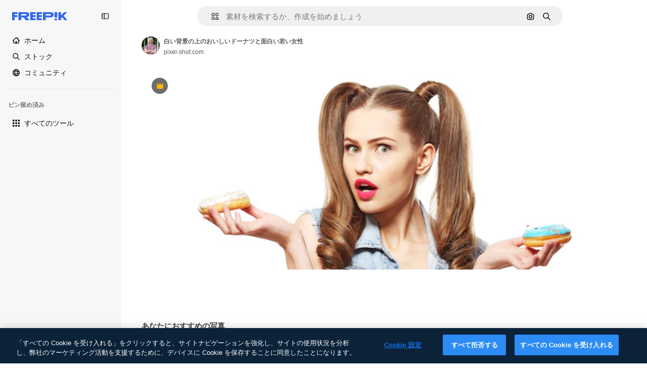

--- FILE ---
content_type: text/javascript
request_url: https://static.cdnpk.net/_next/static/TXktHH7DulPNky5r-MPpc/_buildManifest.js
body_size: 21601
content:
self.__BUILD_MANIFEST=function(e,t,a,s,o,n,i,u,c,l,r,d,p,h,y,v,m,g,E,B,b,k,A,f,D,I,x,H,L,j,P,w,N,F,S,_,z,C,K,M,G,Z,R,T,U,O,V,Y,q,W,J,Q,X,$,ee,et,ea,es,eo,en,ei,eu,ec,el,er,ed,ep,eh,ey,ev,em,eg,eE,eB,eb,ek,eA,ef,eD,eI,ex,eH,eL,ej,eP,ew,eN,eF,eS,e_,ez,eC,eK,eM,eG,eZ,eR,eT,eU,eO,eV,eY,eq,eW,eJ,eQ,eX,e$,e0,e8,e9,e1,e5,e3,e4,e2,e6,e7,te,tt,ta,ts,to,tn,ti,tu,tc,tl,tr,td,tp,th,ty,tv,tm,tg,tE,tB,tb,tk,tA,tf,tD,tI,tx,tH,tL,tj,tP,tw,tN,tF,tS,t_,tz,tC,tK,tM,tG,tZ,tR,tT,tU,tO,tV,tY,tq,tW,tJ,tQ,tX,t$,t0,t8,t9,t1,t5,t3,t4,t2,t6,t7,ae,at,aa,as,ao,an,ai,au,ac,al,ar,ad,ap,ah,ay,av,am,ag,aE,aB,ab,ak,aA,af,aD,aI,ax,aH,aL,aj,aP,aw,aN,aF,aS,a_,az,aC,aK,aM,aG,aZ,aR,aT,aU,aO,aV,aY,aq,aW,aJ,aQ,aX,a$,a0,a8,a9,a1,a5,a3,a4,a2,a6,a7,se,st,sa,ss,so,sn,si,su,sc,sl,sr,sd,sp,sh,sy,sv,sm,sg,sE,sB,sb,sk,sA,sf,sD,sI,sx,sH,sL,sj,sP,sw,sN,sF,sS,s_,sz,sC,sK,sM,sG,sZ,sR,sT,sU,sO,sV,sY,sq,sW,sJ,sQ,sX,s$,s0,s8,s9,s1,s5,s3,s4,s2,s6,s7,oe,ot,oa,os,oo,on,oi,ou,oc,ol,or,od,op,oh,oy,ov,om,og,oE,oB,ob,ok,oA,of,oD,oI,ox,oH,oL,oj,oP,ow,oN,oF,oS,o_,oz,oC,oK,oM,oG,oZ,oR,oT,oU,oO,oV,oY,oq,oW,oJ,oQ,oX,o$,o0,o8,o9,o1,o5,o3,o4,o2,o6,o7,ne,nt,na,ns,no,nn,ni,nu,nc,nl,nr,nd,np,nh,ny,nv,nm,ng,nE,nB,nb,nk,nA,nf,nD,nI,nx,nH,nL,nj,nP,nw,nN,nF,nS,n_,nz,nC,nK,nM,nG,nZ,nR,nT,nU,nO,nV,nY,nq,nW,nJ,nQ,nX,n$,n0,n8,n9,n1,n5,n3,n4,n2,n6,n7,ie,it,ia,is,io,ii,iu,ic,il,ir,id,ip,ih,iy,iv,im,ig,iE,iB,ib,ik,iA,iD,iI,ix,iH,iL,ij,iP,iw,iN,iF,iS,i_,iz,iC,iK,iM,iG,iZ,iR,iT,iU,iO,iV,iY,iq,iW,iJ,iQ,iX,i$,i0,i8,i9,i1,i5,i3,i4,i2,i6,i7,ue,ut,ua,us,uo,un,ui,uu,uc,ul,ur,ud,up,uh,uy,uv,um,ug,uE,uB,ub,uk,uA,uf,uD,uI,ux,uH,uL,uj,uP,uw,uN,uF,uS,u_,uz,uC,uK,uM,uG,uZ,uR,uT,uU,uO,uV,uY,uq,uW,uJ,uQ,uX,u$,u0,u8,u9,u1,u5,u3,u4,u2,u6,u7,ce,ct,ca,cs,co,cn,ci,cu,cc,cl,cr,cd,cp,ch,cy,cv,cm,cg,cE,cB,cb,ck,cA,cf,cD,cI,cx,cH,cL,cj,cP,cw,cN,cF,cS,c_,cz,cC,cK,cM,cG,cZ,cR,cT,cU,cO,cV,cY,cq,cW,cJ,cQ){return{__rewrites:{afterFiles:[{has:V,source:"/:nextInternalLocale(en|ja|tl\\-PH|ceb\\-PH)/metrics",destination:"/:nextInternalLocale/api/metrics"},{has:V,source:"/:nextInternalLocale(en|ja|tl\\-PH|ceb\\-PH)/healthz",destination:"/:nextInternalLocale/api/healthz"},{has:[{type:e,value:aG}],source:"/en/author/:authorSlug/icons/:param(\\d{1,})",destination:"/en/author/:authorSlug/icons/page/:param"},{has:[{type:e,value:E}],source:"/:nextInternalLocale(en|ja|tl\\-PH|ceb\\-PH)/may-akda/:authorSlug/mga-icon/:param(\\d{1,})",destination:so},{has:[{type:e,value:y}],source:"/:nextInternalLocale(en|ja|tl\\-PH|ceb\\-PH)/tagsulat/:authorSlug/mga-icon/:param(\\d{1,})",destination:so},{has:[{type:e,value:E}],source:"/:nextInternalLocale(en|ja|tl\\-PH|ceb\\-PH)/may-akda/:authorSlug/mga-icon",destination:sn},{has:[{type:e,value:y}],source:"/:nextInternalLocale(en|ja|tl\\-PH|ceb\\-PH)/tagsulat/:authorSlug/mga-icon",destination:sn},{has:[{type:e,value:E}],source:"/:nextInternalLocale(en|ja|tl\\-PH|ceb\\-PH)/may-akda/:authorSlug/mga-video",destination:si},{has:[{type:e,value:y}],source:"/:nextInternalLocale(en|ja|tl\\-PH|ceb\\-PH)/tagsulat/:authorSlug/mga-video",destination:si},{has:[{type:e,value:E}],source:"/:nextInternalLocale(en|ja|tl\\-PH|ceb\\-PH)/may-akda/:authorSlug/animated-mga-icon",destination:su},{has:[{type:e,value:y}],source:"/:nextInternalLocale(en|ja|tl\\-PH|ceb\\-PH)/tagsulat/:authorSlug/animated-mga-icon",destination:su},{has:[{type:e,value:E}],source:sc,destination:tb},{has:[{type:e,value:y}],source:sl,destination:tb},{has:[{type:e,value:E}],source:"/:nextInternalLocale(en|ja|tl\\-PH|ceb\\-PH)/may-akda/:authorSlug/mga-icon/:param",destination:sr},{has:[{type:e,value:y}],source:"/:nextInternalLocale(en|ja|tl\\-PH|ceb\\-PH)/tagsulat/:authorSlug/mga-icon/:param",destination:sr},{has:[{type:e,value:E}],source:"/:nextInternalLocale(en|ja|tl\\-PH|ceb\\-PH)/may-akda/:authorSlug/mga-video/:page",destination:sd},{has:[{type:e,value:y}],source:"/:nextInternalLocale(en|ja|tl\\-PH|ceb\\-PH)/tagsulat/:authorSlug/mga-video/:page",destination:sd},{has:[{type:e,value:E}],source:"/:nextInternalLocale(en|ja|tl\\-PH|ceb\\-PH)/may-akda/:authorSlug/animated-mga-icon/:param",destination:sp},{has:[{type:e,value:y}],source:"/:nextInternalLocale(en|ja|tl\\-PH|ceb\\-PH)/tagsulat/:authorSlug/animated-mga-icon/:param",destination:sp},{has:[{type:e,value:E}],source:"/:nextInternalLocale(en|ja|tl\\-PH|ceb\\-PH)/may-akda/:authorSlug",destination:sh},{has:[{type:e,value:y}],source:"/:nextInternalLocale(en|ja|tl\\-PH|ceb\\-PH)/tagsulat/:authorSlug",destination:sh},{has:[{type:e,value:E}],source:"/:nextInternalLocale(en|ja|tl\\-PH|ceb\\-PH)/may-akda/:authorSlug/:param",destination:sy},{has:[{type:e,value:y}],source:"/:nextInternalLocale(en|ja|tl\\-PH|ceb\\-PH)/tagsulat/:authorSlug/:param",destination:sy},{has:[{type:e,value:E}],source:sc,destination:tb},{has:[{type:e,value:y}],source:sl,destination:tb},{has:[{type:e,value:E}],source:"/:nextInternalLocale(en|ja|tl\\-PH|ceb\\-PH)/libre-disney-template/:code*",destination:sv},{has:[{type:e,value:y}],source:"/:nextInternalLocale(en|ja|tl\\-PH|ceb\\-PH)/libre-disney-padron/:code*",destination:sv},{has:[{type:e,value:y}],source:"/:nextInternalLocale(en|ja|tl\\-PH|ceb\\-PH)/premium-disney-padron/:code*",destination:"/:nextInternalLocale/premium-disney-template/:code*"},{has:[{type:e,value:E}],source:"/:nextInternalLocale(en|ja|tl\\-PH|ceb\\-PH)/libre-mga-larawan-mga-vektor/:param*",destination:sm},{has:[{type:e,value:y}],source:"/:nextInternalLocale(en|ja|tl\\-PH|ceb\\-PH)/libre-mga-hulagway-mga-bektor/:param*",destination:sm},{has:[{type:e,value:F}],source:"/:nextInternalLocale(en|ja|tl\\-PH|ceb\\-PH)/free-photos-vectors/:param*",destination:L},{has:[{type:e,value:k},{type:t,key:d}],source:tr,destination:tk},{has:[{type:e,value:k}],source:tr,destination:tA},{has:[{type:e,value:b},{type:t,key:d}],source:tr,destination:tk},{has:[{type:e,value:b}],source:tr,destination:tA},{has:[{type:e,value:E},{type:t,key:d}],source:td,destination:tk},{has:[{type:e,value:E}],source:td,destination:tA},{has:[{type:e,value:y},{type:t,key:d}],source:td,destination:tk},{has:[{type:e,value:y}],source:td,destination:tA},{has:[{type:e,value:K}],source:td,destination:"/:nextInternalLocale/icons"},{has:[{type:e,value:K}],source:"/:nextInternalLocale(en|ja|tl\\-PH|ceb\\-PH)/mga-icon/:id*",destination:"/:nextInternalLocale/icons/:id*"},{has:[{type:e,value:F}],source:tr,destination:L},{has:[{type:e,value:F}],source:"/:nextInternalLocale(en|ja|tl\\-PH|ceb\\-PH)/icons/:id*",destination:L},{has:[{type:e,value:y}],source:"/:nextInternalLocale(en|ja|tl\\-PH|ceb\\-PH)/ai/icon-tigmugna/himan",destination:"/:nextInternalLocale/ai/icon-generator/tool"},{has:[{type:e,value:k},{type:t,key:d}],source:tf,destination:tD},{has:[{type:e,value:k}],source:tf,destination:tI},{has:[{type:e,value:b},{type:t,key:d}],source:tf,destination:tD},{has:[{type:e,value:b}],source:tf,destination:tI},{has:[{type:e,value:E},{type:t,key:d}],source:tp,destination:tD},{has:[{type:e,value:E}],source:tp,destination:tI},{has:[{type:e,value:y},{type:t,key:d}],source:tp,destination:tD},{has:[{type:e,value:y}],source:tp,destination:tI},{has:[{type:e,value:K}],source:tp,destination:"/:nextInternalLocale/animated-icons"},{has:[{type:t,key:d},{type:e,value:k}],source:sg,destination:tx},{has:[{type:e,value:k}],source:sg,destination:tH},{has:[{type:t,key:d},{type:e,value:b}],source:sE,destination:tx},{has:[{type:e,value:b}],source:sE,destination:tH},{has:[{type:t,key:d},{type:e,value:E}],source:sB,destination:tx},{has:[{type:e,value:E}],source:sB,destination:tH},{has:[{type:t,key:d},{type:e,value:y}],source:sb,destination:tx},{has:[{type:e,value:y}],source:sb,destination:tH},{has:[{type:e,value:k},{type:t,key:d}],source:sk,destination:tL},{has:[{type:e,value:k}],source:sk,destination:tj},{has:[{type:e,value:b},{type:t,key:d}],source:sA,destination:tL},{has:[{type:e,value:b}],source:sA,destination:tj},{has:[{type:e,value:E},{type:t,key:d}],source:tP,destination:tL},{has:[{type:e,value:E}],source:tP,destination:tj},{has:[{type:e,value:y},{type:t,key:d}],source:tP,destination:tL},{has:[{type:e,value:y}],source:tP,destination:tj},{has:[{type:e,value:"www.freepik.es|freepik.es|br.freepik.com|localhost"}],source:"/:nextInternalLocale(en|ja|tl\\-PH|ceb\\-PH)/mockups/categorias/:slug",destination:"/:nextInternalLocale/mockups/category/:slug"},{has:[{type:e,value:th}],source:"/it/mockups/categorie/:slug",destination:"/it/mockups/category/:slug"},{has:[{type:e,value:ty}],source:"/fr/mockups/categories/:slug",destination:"/fr/mockups/category/:slug"},{has:[{type:e,value:tv}],source:"/de/mockups/kategorien/:slug",destination:"/de/mockups/category/:slug"},{has:[{type:e,value:ti}],source:"/nl/mockups/categorien/:slug",destination:"/nl/mockups/category/:slug"},{has:[{type:e,value:b}],source:"/ja/%E3%83%A2%E3%83%83%E3%82%AF%E3%82%A2%E3%83%83%E3%83%97/%E3%82%AB%E3%83%86%E3%82%B4%E3%83%AA%E3%83%BC/:slug",destination:"/ja/mockups/category/:slug"},{has:[{type:e,value:aZ}],source:"/ko/%EB%AA%A9%EC%97%85/%EC%B9%B4%ED%85%8C%EA%B3%A0%EB%A6%AC/:slug",destination:"/ko/mockups/category/:slug"},{has:[{type:e,value:tm}],source:"/pl/mockups/kategorie/:slug",destination:"/pl/mockups/category/:slug"},{has:[{type:e,value:sf}],source:"/ru/%D0%BC%D0%BE%D0%BA%D0%B0%D0%BF%D1%8B/k%D0%B0%D1%82%D0%B5%D0%B3%D0%BE%D1%80%D0%B8%D0%B8/:slug",destination:"/ru/mockups/category/:slug"},{has:[{type:e,value:ec}],source:"/zh-HK/%E6%A8%A3%E6%9C%AC/%E9%A1%9E%E5%88%A5/:slug",destination:"/zh-HK/mockups/category/:slug"},{has:[{type:e,value:el}],source:"/hi-IN/%E0%A4%AE%E0%A5%89%E0%A4%95%E0%A4%85%E0%A4%AA/%E0%A4%95%E0%A5%87%E0%A4%9F%E0%A5%87%E0%A4%97%E0%A4%B0%E0%A5%80/:slug",destination:"/hi-IN/mockups/category/:slug"},{has:[{type:e,value:er}],source:"/th-TH/%E0%B8%8A%E0%B8%B4%E0%B9%89%E0%B8%99%E0%B8%87%E0%B8%B2%E0%B8%99%E0%B8%88%E0%B8%B3%E0%B8%A5%E0%B8%AD%E0%B8%87/%E0%B8%AB%E0%B8%A1%E0%B8%A7%E0%B8%94%E0%B8%AB%E0%B8%A1%E0%B8%B9%E0%B9%88/:slug",destination:"/th-TH/mockups/category/:slug"},{has:[{type:e,value:ed}],source:"/cs-CZ/mockupy/kategorie/:slug",destination:"/cs-CZ/mockups/category/:slug"},{has:[{type:e,value:ep}],source:"/da-DK/mockups/kategori/:slug",destination:"/da-DK/mockups/category/:slug"},{has:[{type:e,value:eh}],source:"/fi-FI/mallikuvat/kategoria/:slug",destination:"/fi-FI/mockups/category/:slug"},{has:[{type:e,value:ey}],source:"/nb-NO/mockups/kategori/:slug",destination:"/nb-NO/mockups/category/:slug"},{has:[{type:e,value:ev}],source:"/sv-SE/mockups/kategori/:slug",destination:"/sv-SE/mockups/category/:slug"},{has:[{type:e,value:em}],source:"/tr-TR/mockup/kategori/:slug",destination:"/tr-TR/mockups/category/:slug"},{has:[{type:e,value:eg}],source:"/id-ID/mockup/kategori/:slug",destination:"/id-ID/mockups/category/:slug"},{has:[{type:e,value:eE}],source:"/vi-VN/mo-hinh/danh-muc/:slug",destination:"/vi-VN/mockups/category/:slug"},{has:[{type:e,value:eB}],source:"/af-ZA/voorstellings/kategorie/:slug",destination:"/af-ZA/mockups/category/:slug"},{has:[{type:e,value:eb}],source:"/az-AZ/maketl%c9%99r/kateqoriya/:slug",destination:"/az-AZ/mockups/category/:slug"},{has:[{type:e,value:ek}],source:"/be-BY/%d0%bc%d0%b0%d0%ba%d0%b0%d0%bf%d1%8b/%d0%ba%d0%b0%d1%82%d1%8d%d0%b3%d0%be%d1%80%d1%8b%d1%8f/:slug",destination:"/be-BY/mockups/category/:slug"},{has:[{type:e,value:eA}],source:"/bg-BG/%D0%BC%D0%B0%D0%BA%D0%B5%D1%82%D0%B8/%D0%BA%D0%B0%D1%82%D0%B5%D0%B3%D0%BE%D1%80%D0%B8%D1%8F/:slug",destination:"/bg-BG/mockups/category/:slug"},{has:[{type:e,value:ef}],source:"/bn-BD/%E0%A6%AE%E0%A6%95%E0%A6%86%E0%A6%AA/%E0%A6%95%E0%A7%8D%E0%A6%AF%E0%A6%BE%E0%A6%9F%E0%A6%BE%E0%A6%97%E0%A6%B0%E0%A6%BF/:slug",destination:"/bn-BD/mockups/category/:slug"},{has:[{type:e,value:eD}],source:"/bs-BA/makete/kategorija/:slug",destination:"/bs-BA/mockups/category/:slug"},{has:[{type:e,value:y}],source:"/ceb-PH/mga-mockup/kategoriya/:slug",destination:"/ceb-PH/mockups/category/:slug"},{has:[{type:e,value:eI}],source:"/el-GR/mockups/katigoria/:slug",destination:"/el-GR/mockups/category/:slug"},{has:[{type:e,value:ex}],source:"/et-EE/makette/kategooria/:slug",destination:"/et-EE/mockups/category/:slug"},{has:[{type:e,value:eH}],source:"/gu-IN/%e0%aa%ae%e0%ab%8b%e0%aa%95%e0%aa%85%e0%aa%aa%e0%ab%8d%e0%aa%b8/%e0%aa%b6%e0%ab%8d%e0%aa%b0%e0%ab%87%e0%aa%a3%e0%ab%80/:slug",destination:"/gu-IN/mockups/category/:slug"},{has:[{type:e,value:eL}],source:"/ha-NG/tsararrun-samfura/naui/:slug",destination:"/ha-NG/mockups/category/:slug"},{has:[{type:e,value:ej}],source:"/hr-HR/makete/kategorija/:slug",destination:"/hr-HR/mockups/category/:slug"},{has:[{type:e,value:eP}],source:"/hu-HU/makettek/kategoria/:slug",destination:"/hu-HU/mockups/category/:slug"},{has:[{type:e,value:ew}],source:"/hy-AM/%d5%b4%d5%a1%d5%af%d5%a5%d5%bf%d5%b6%d5%a5%d6%80/%d5%af%d5%a1%d5%bf%d5%a5%d5%a3%d5%b8%d6%80%d5%ab%d5%a1/:slug",destination:"/hy-AM/mockups/category/:slug"},{has:[{type:e,value:eN}],source:"/ig-NG/ihe-nlereanya/%e1%bb%a5d%e1%bb%8b/:slug",destination:"/ig-NG/mockups/category/:slug"},{has:[{type:e,value:eF}],source:"/is-IS/fleiri-synishorn/flokkur/:slug",destination:"/is-IS/mockups/category/:slug"},{has:[{type:e,value:eS}],source:"/jv-ID/para-mockup/kategori/:slug",destination:"/jv-ID/mockups/category/:slug"},{has:[{type:e,value:e_}],source:"/ka-GE/%e1%83%9b%e1%83%90%e1%83%99%e1%83%94%e1%83%a2%e1%83%94%e1%83%91%e1%83%98/%e1%83%99%e1%83%90%e1%83%a2%e1%83%94%e1%83%92%e1%83%9d%e1%83%a0%e1%83%98%e1%83%90/:slug",destination:"/ka-GE/mockups/category/:slug"},{has:[{type:e,value:ez}],source:"/kk-KZ/%d0%bc%d0%be%d0%ba%d0%b0%d0%bf%d1%82%d0%b0%d1%80/%d1%81%d0%b0%d0%bd%d0%b0%d1%82/:slug",destination:"/kk-KZ/mockups/category/:slug"},{has:[{type:e,value:eC}],source:"/km-KH/%e1%9e%85%e1%9f%92%e1%9e%9a%e1%9e%be%e1%9e%93%e1%9e%82%e1%9f%86%e1%9e%9a%e1%9e%bc/%e1%9e%94%e1%9f%92%e1%9e%9a%e1%9e%97%e1%9f%81%e1%9e%91/:slug",destination:"/km-KH/mockups/category/:slug"},{has:[{type:e,value:eK}],source:"/kn-IN/%e0%b2%86%e0%b2%95%e0%b3%83%e0%b2%a4%e0%b2%bf-%e0%b2%ae%e0%b2%be%e0%b2%a6%e0%b2%b0%e0%b2%bf/%e0%b2%b5%e0%b2%b0%e0%b3%8d%e0%b2%97/:slug",destination:"/kn-IN/mockups/category/:slug"},{has:[{type:e,value:eM}],source:"/lo-LA/%E0%BA%AB%E0%BA%BC%E0%BA%B2%E0%BA%8D%E0%BB%81%E0%BA%9A%E0%BA%9A%E0%BA%88%E0%BA%B3%E0%BA%A5%E0%BA%AD%E0%BA%87/%E0%BA%9B%E0%BA%B0%E0%BB%80%E0%BA%9E%E0%BA%94/:slug",destination:"/lo-LA/mockups/category/:slug"},{has:[{type:e,value:eG}],source:"/lt-LT/maketai/kategorija/:slug",destination:"/lt-LT/mockups/category/:slug"},{has:[{type:e,value:eZ}],source:"/lv-LV/maketiem/kategorija/:slug",destination:"/lv-LV/mockups/category/:slug"},{has:[{type:e,value:eR}],source:"/mk-MK/%d0%bc%d0%b0%d0%ba%d0%b5%d1%82%d0%b8/%d0%ba%d0%b0%d1%82%d0%b5%d0%b3%d0%be%d1%80%d0%b8%d1%98%d0%b0/:slug",destination:"/mk-MK/mockups/category/:slug"},{has:[{type:e,value:eT}],source:"/ml-IN/%e0%b4%ae%e0%b5%8b%e0%b4%95%e0%b5%8d%e0%b4%95%e0%b4%aa%e0%b5%8d%e0%b4%aa%e0%b5%81%e0%b4%95%e0%b5%be/%e0%b4%b5%e0%b4%bf%e0%b4%ad%e0%b4%be%e0%b4%97%e0%b4%82/:slug",destination:"/ml-IN/mockups/category/:slug"},{has:[{type:e,value:eU}],source:"/mn-MN/%d1%82%d0%b0%d0%bd%d0%b8%d0%bb%d1%86%d1%83%d1%83%d0%bb%d0%b3%d0%b0-%d0%b7%d0%b0%d0%b3%d0%b2%d0%b0%d1%80%d1%83%d1%83%d0%b4/%d0%b0%d0%bd%d0%b3%d0%b8%d0%bb%d0%b0%d0%bb/:slug",destination:"/mn-MN/mockups/category/:slug"},{has:[{type:e,value:eO}],source:"/mr-IN/%E0%A4%AE%E0%A5%89%E0%A4%95%E0%A4%85%E0%A4%AA%E0%A5%8D%E0%A4%B8/%E0%A4%B5%E0%A4%B0%E0%A5%8D%E0%A4%97/:slug",destination:"/mr-IN/mockups/category/:slug"},{has:[{type:e,value:eV}],source:"/ms-MY/mockup-berbilang/kategori/:slug",destination:"/ms-MY/mockups/category/:slug"},{has:[{type:e,value:eY}],source:"/my-MM/%e1%80%99%e1%80%b1%e1%80%ac%e1%80%b7%e1%80%80%e1%80%95%e1%80%ba%e1%80%99%e1%80%bb%e1%80%ac%e1%80%b8/%e1%80%a1%e1%80%99%e1%80%bb%e1%80%ad%e1%80%af%e1%80%b8%e1%80%a1%e1%80%85%e1%80%ac%e1%80%b8/:slug",destination:"/my-MM/mockups/category/:slug"},{has:[{type:e,value:eq}],source:"/ne-NP/%e0%a4%ae%e0%a5%8b%e0%a4%95%e0%a4%85%e0%a4%aa%e0%a4%b9%e0%a4%b0%e0%a5%82/%e0%a4%b6%e0%a5%8d%e0%a4%b0%e0%a5%87%e0%a4%a3%e0%a5%80/:slug",destination:"/ne-NP/mockups/category/:slug"},{has:[{type:e,value:eW}],source:"/pa-IN/%e0%a8%ae%e0%a9%8c%e0%a8%95%e0%a8%85%e0%a9%b1%e0%a8%aa%e0%a8%b8/%e0%a8%b8%e0%a8%bc%e0%a9%8d%e0%a8%b0%e0%a9%87%e0%a8%a3%e0%a9%80/:slug",destination:"/pa-IN/mockups/category/:slug"},{has:[{type:e,value:"pt.freepik.com|localhost"}],source:"/pt/mockups/categorias/:slug",destination:"/pt/mockups/category/:slug"},{has:[{type:e,value:eJ}],source:"/ro-RO/mockup-uri/categorie/:slug",destination:"/ro-RO/mockups/category/:slug"},{has:[{type:e,value:eQ}],source:"/si-LK/%E0%B6%B6%E0%B7%9C%E0%B7%84%E0%B7%9D-%E0%B6%B8%E0%B7%9C%E0%B6%9A%E0%B7%8A%E0%B6%85%E0%B6%B4%E0%B7%8A/%E0%B6%B4%E0%B7%8A%E0%B6%BB%E0%B7%80%E0%B6%BB%E0%B7%8A%E0%B6%9C%E0%B6%BA/:slug",destination:"/si-LK/mockups/category/:slug"},{has:[{type:e,value:eX}],source:"/sk-SK/mockupy/kateg%c3%b3ria/:slug",destination:"/sk-SK/mockups/category/:slug"},{has:[{type:e,value:e$}],source:"/sl-SI/maket/kategorija/:slug",destination:"/sl-SI/mockups/category/:slug"},{has:[{type:e,value:e0}],source:"/so-SO/muunado/qeybta/:slug",destination:"/so-SO/mockups/category/:slug"},{has:[{type:e,value:e8}],source:"/sq-AL/disa-makete/kategori/:slug",destination:"/sq-AL/mockups/category/:slug"},{has:[{type:e,value:e9}],source:"/sr-RS/makete/kategorija/:slug",destination:"/sr-RS/mockups/category/:slug"},{has:[{type:e,value:e1}],source:"/sw-KE/maktaba/kategoria/:slug",destination:"/sw-KE/mockups/category/:slug"},{has:[{type:e,value:e5}],source:"/ta-IN/%E0%AE%A8%E0%AE%95%E0%AE%B2%E0%AF%8D-%E0%AE%B5%E0%AE%9F%E0%AE%BF%E0%AE%B5%E0%AE%99%E0%AF%8D%E0%AE%95%E0%AE%B3%E0%AF%8D/%E0%AE%B5%E0%AE%95%E0%AF%88/:slug",destination:"/ta-IN/mockups/category/:slug"},{has:[{type:e,value:e3}],source:"/te-IN/%E0%B0%AE%E0%B0%BE%E0%B0%95%E0%B1%8D%E0%B0%AA%E0%B1%8D%E0%B0%B2%E0%B1%81/%E0%B0%B5%E0%B0%B0%E0%B1%8D%E0%B0%97%E0%B0%82/:slug",destination:"/te-IN/mockups/category/:slug"},{has:[{type:e,value:E}],source:"/tl-PH/mga-mockup/kategorya/:slug",destination:"/tl-PH/mockups/category/:slug"},{has:[{type:e,value:e4}],source:"/uk-UA/%D0%BC%D0%BE%D0%BA%D0%B0%D0%BF%D0%B8/%D0%BA%D0%B0%D1%82%D0%B5%D0%B3%D0%BE%D1%80%D1%96%D1%8F/:slug",destination:"/uk-UA/mockups/category/:slug"},{has:[{type:e,value:e2}],source:"/uz-UZ/maketlar/kategoriya/:slug",destination:"/uz-UZ/mockups/category/:slug"},{has:[{type:e,value:e6}],source:"/yo-NG/%c3%a0w%e1%bb%8dn-%c3%a0p%e1%ba%b9%e1%ba%b9r%e1%ba%b9-%c3%a0w%c3%b2r%c3%a1n/%e1%ba%b9ka/:slug",destination:"/yo-NG/mockups/category/:slug"},{has:[{type:e,value:e7}],source:"/zh-CN/%E6%A8%A1%E5%9E%8B/%E7%B1%BB%E5%88%AB/:slug",destination:"/zh-CN/mockups/category/:slug"},{has:[{type:e,value:te}],source:"/zh-TW/%e5%a4%9a%e5%80%8b%e6%a8%a1%e6%93%ac%e5%9c%96/%e9%a1%9e%e5%88%a5/:slug",destination:"/zh-TW/mockups/category/:slug"},{has:[{type:e,value:tt}],source:"/zu-ZA/izifanekiso/isigaba/:slug",destination:"/zu-ZA/mockups/category/:slug"},{has:[{type:e,value:K}],source:"/:nextInternalLocale(en|ja|tl\\-PH|ceb\\-PH)/mga-larawan/:param+",destination:"/:nextInternalLocale/photos/:param+"},{has:[{type:e,value:F}],source:"/:nextInternalLocale(en|ja|tl\\-PH|ceb\\-PH)/photos/:param+",destination:L},{has:[{type:e,value:E}],source:"/:nextInternalLocale(en|ja|tl\\-PH|ceb\\-PH)/sikat-psd",destination:"/:nextInternalLocale/popular-psd"},{has:[{type:e,value:E}],source:"/:nextInternalLocale(en|ja|tl\\-PH|ceb\\-PH)/sikat-psd/:param*",destination:"/:nextInternalLocale/popular-psd/:param*"},{has:[{type:t,key:d},{type:e,value:k}],source:tw,destination:tN},{has:[{type:e,value:k}],source:tw,destination:tF},{has:[{type:t,key:d},{type:e,value:b}],source:tw,destination:tN},{has:[{type:e,value:b}],source:tw,destination:tF},{has:[{type:t,key:d},{type:e,value:E}],source:tS,destination:tN},{has:[{type:e,value:E}],source:tS,destination:tF},{has:[{type:t,key:d},{type:e,value:y}],source:tS,destination:tN},{has:[{type:e,value:y}],source:tS,destination:tF},{has:[{type:e,value:b}],source:"/:nextInternalLocale(en|ja|tl\\-PH|ceb\\-PH)/%E6%96%99%E9%87%91",destination:aR},{has:[{type:e,value:E}],source:"/:nextInternalLocale(en|ja|tl\\-PH|ceb\\-PH)/pagpepresyo",destination:aR},{has:[{type:e,value:y}],source:"/:nextInternalLocale(en|ja|tl\\-PH|ceb\\-PH)/presyo",destination:aR},{has:[{type:e,value:b}],source:"/:nextInternalLocale(en|ja|tl\\-PH|ceb\\-PH)/%E6%96%99%E9%87%91/:id*",destination:aT},{has:[{type:e,value:E}],source:"/:nextInternalLocale(en|ja|tl\\-PH|ceb\\-PH)/pagpepresyo/:id*",destination:aT},{has:[{type:e,value:y}],source:"/:nextInternalLocale(en|ja|tl\\-PH|ceb\\-PH)/presyo/:id*",destination:aT},{has:[{type:e,value:E}],source:"/:nextInternalLocale(en|ja|tl\\-PH|ceb\\-PH)/pagpepresyo-grupo",destination:sD},{has:[{type:e,value:y}],source:"/:nextInternalLocale(en|ja|tl\\-PH|ceb\\-PH)/presyo-mga-grupo",destination:sD},{has:[{type:e,value:E}],source:"/:nextInternalLocale(en|ja|tl\\-PH|ceb\\-PH)/libre-vektor",destination:sI},{has:[{type:e,value:y}],source:"/:nextInternalLocale(en|ja|tl\\-PH|ceb\\-PH)/libre-bektor",destination:sI},{has:[{type:e,value:E}],source:"/:nextInternalLocale(en|ja|tl\\-PH|ceb\\-PH)/libre-vektor/:id*",destination:sx},{has:[{type:e,value:y}],source:"/:nextInternalLocale(en|ja|tl\\-PH|ceb\\-PH)/libre-bektor/:id*",destination:sx},{has:[{type:e,value:E}],source:"/:nextInternalLocale(en|ja|tl\\-PH|ceb\\-PH)/premium-vektor",destination:sH},{has:[{type:e,value:y}],source:"/:nextInternalLocale(en|ja|tl\\-PH|ceb\\-PH)/premium-bektor",destination:sH},{has:[{type:e,value:E}],source:"/:nextInternalLocale(en|ja|tl\\-PH|ceb\\-PH)/premium-vektor/:id*",destination:sL},{has:[{type:e,value:y}],source:"/:nextInternalLocale(en|ja|tl\\-PH|ceb\\-PH)/premium-bektor/:id*",destination:sL},{has:[{type:e,value:E}],source:"/:nextInternalLocale(en|ja|tl\\-PH|ceb\\-PH)/libre-larawan",destination:sj},{has:[{type:e,value:y}],source:"/:nextInternalLocale(en|ja|tl\\-PH|ceb\\-PH)/libre-hulagway",destination:sj},{has:[{type:e,value:E}],source:"/:nextInternalLocale(en|ja|tl\\-PH|ceb\\-PH)/libre-larawan/:id*",destination:sP},{has:[{type:e,value:y}],source:"/:nextInternalLocale(en|ja|tl\\-PH|ceb\\-PH)/libre-hulagway/:id*",destination:sP},{has:[{type:e,value:E}],source:"/:nextInternalLocale(en|ja|tl\\-PH|ceb\\-PH)/premium-larawan",destination:sw},{has:[{type:e,value:y}],source:"/:nextInternalLocale(en|ja|tl\\-PH|ceb\\-PH)/premium-hulagway",destination:sw},{has:[{type:e,value:E}],source:"/:nextInternalLocale(en|ja|tl\\-PH|ceb\\-PH)/premium-larawan/:id*",destination:sN},{has:[{type:e,value:y}],source:"/:nextInternalLocale(en|ja|tl\\-PH|ceb\\-PH)/premium-hulagway/:id*",destination:sN},{has:[{type:e,value:K}],source:"/:nextInternalLocale(en|ja|tl\\-PH|ceb\\-PH)/libre-psd",destination:"/:nextInternalLocale/free-psd"},{has:[{type:e,value:K}],source:"/:nextInternalLocale(en|ja|tl\\-PH|ceb\\-PH)/libre-psd/:id*",destination:"/:nextInternalLocale/free-psd/:id*"},{has:[{type:e,value:K}],source:"/:nextInternalLocale(en|ja|tl\\-PH|ceb\\-PH)/libre-ai-larawan",destination:"/:nextInternalLocale/free-ai-image"},{has:[{type:e,value:K}],source:"/:nextInternalLocale(en|ja|tl\\-PH|ceb\\-PH)/libre-ai-larawan/:id*",destination:"/:nextInternalLocale/free-ai-image/:id*"},{has:[{type:e,value:K}],source:"/:nextInternalLocale(en|ja|tl\\-PH|ceb\\-PH)/premium-ai-larawan",destination:"/:nextInternalLocale/premium-ai-image"},{has:[{type:e,value:K}],source:"/:nextInternalLocale(en|ja|tl\\-PH|ceb\\-PH)/premium-ai-larawan/:id*",destination:"/:nextInternalLocale/premium-ai-image/:id*"},{has:[{type:e,value:F}],source:"/:nextInternalLocale(en|ja|tl\\-PH|ceb\\-PH)/free-vector",destination:L},{has:[{type:e,value:F}],source:"/:nextInternalLocale(en|ja|tl\\-PH|ceb\\-PH)/free-vector/:id*",destination:L},{has:[{type:e,value:F}],source:"/:nextInternalLocale(en|ja|tl\\-PH|ceb\\-PH)/premium-vector",destination:L},{has:[{type:e,value:F}],source:"/:nextInternalLocale(en|ja|tl\\-PH|ceb\\-PH)/premium-vector/:id*",destination:L},{has:[{type:e,value:F}],source:"/:nextInternalLocale(en|ja|tl\\-PH|ceb\\-PH)/free-photo",destination:L},{has:[{type:e,value:F}],source:"/:nextInternalLocale(en|ja|tl\\-PH|ceb\\-PH)/free-photo/:id*",destination:L},{has:[{type:e,value:F}],source:"/:nextInternalLocale(en|ja|tl\\-PH|ceb\\-PH)/premium-photo",destination:L},{has:[{type:e,value:F}],source:"/:nextInternalLocale(en|ja|tl\\-PH|ceb\\-PH)/premium-photo/:id*",destination:L},{has:[{type:e,value:F}],source:"/:nextInternalLocale(en|ja|tl\\-PH|ceb\\-PH)/free-psd",destination:L},{has:[{type:e,value:F}],source:"/:nextInternalLocale(en|ja|tl\\-PH|ceb\\-PH)/free-psd/:id*",destination:L},{has:[{type:e,value:F}],source:"/:nextInternalLocale(en|ja|tl\\-PH|ceb\\-PH)/free-ai-image",destination:L},{has:[{type:e,value:F}],source:"/:nextInternalLocale(en|ja|tl\\-PH|ceb\\-PH)/free-ai-image/:id*",destination:L},{has:[{type:e,value:F}],source:"/:nextInternalLocale(en|ja|tl\\-PH|ceb\\-PH)/premium-ai-image",destination:L},{has:[{type:e,value:F}],source:"/:nextInternalLocale(en|ja|tl\\-PH|ceb\\-PH)/premium-ai-image/:id*",destination:L},{has:[{type:e,value:t_}],source:aU,destination:L},{has:[{type:e,value:t_}],source:"/:nextInternalLocale(en|ja|tl\\-PH|ceb\\-PH)/templates/:id*",destination:L},{has:[{type:t,key:d},{type:e,value:k}],source:tu,destination:tz},{has:[{type:e,value:k}],source:tu,destination:tC},{has:[{type:t,key:d},{type:e,value:b}],source:sF,destination:tz},{has:[{type:e,value:b}],source:sF,destination:tC},{has:[{type:t,key:d},{type:e,value:E}],source:tu,destination:tz},{has:[{type:e,value:E}],source:tu,destination:tC},{has:[{type:t,key:d},{type:e,value:y}],source:tu,destination:tz},{has:[{type:e,value:y}],source:tu,destination:tC},{has:[{type:t,key:d},{type:e,value:k}],source:aU,destination:tK},{has:[{type:e,value:k}],source:aU,destination:tM},{has:[{type:t,key:d},{type:e,value:b}],source:sS,destination:tK},{has:[{type:e,value:b}],source:sS,destination:tM},{has:[{type:t,key:d},{type:e,value:E}],source:s_,destination:tK},{has:[{type:e,value:E}],source:s_,destination:tM},{has:[{type:t,key:d},{type:e,value:y}],source:sz,destination:tK},{has:[{type:e,value:y}],source:sz,destination:tM},{has:[{type:e,value:"www.freepik.com|freepik.com|ru.freepik.com|localhost"}],source:"/:nextInternalLocale(en|ja|tl\\-PH|ceb\\-PH)/create/:slug",destination:"/:nextInternalLocale/templates/category/:slug"},{has:[{type:e,value:"www.freepik.es|freepik.es|localhost"}],source:"/es/crear/:slug",destination:"/es/templates/category/:slug"},{has:[{type:e,value:tv}],source:"/de/erstellen/:slug",destination:"/de/templates/category/:slug"},{has:[{type:e,value:ty}],source:"/fr/creer/:slug",destination:"/fr/templates/category/:slug"},{has:[{type:e,value:th}],source:"/it/creare/:slug",destination:"/it/templates/category/:slug"},{has:[{type:e,value:aO}],source:"/pt/criar/:slug",destination:"/pt/templates/category/:slug"},{has:[{type:e,value:b}],source:"/ja/%E4%BD%9C%E6%88%90%E3%81%99%E3%82%8B/:slug",destination:"/ja/templates/category/:slug"},{has:[{type:e,value:aZ}],source:"/ko/%EC%83%9D%EC%84%B1%ED%95%98%EA%B8%B0/:slug",destination:"/ko/templates/category/:slug"},{has:[{type:e,value:ti}],source:"/nl/maken/:slug",destination:"/nl/templates/category/:slug"},{has:[{type:e,value:tm}],source:"/pl/tworzyc/:slug",destination:"/pl/templates/category/:slug"},{has:[{type:e,value:ec}],source:"/zh-HK/%E5%89%B5%E9%80%A0/:slug",destination:"/zh-HK/templates/category/:slug"},{has:[{type:e,value:el}],source:"/hi-IN/%E0%A4%95%E0%A5%8D%E0%A4%B0%E0%A5%80%E0%A4%90%E0%A4%9F/:slug",destination:"/hi-IN/templates/category/:slug"},{has:[{type:e,value:er}],source:"/th-TH/%E0%B8%AA%E0%B8%A3%E0%B9%89%E0%B8%B2%E0%B8%87/:slug",destination:"/th-TH/templates/category/:slug"},{has:[{type:e,value:ed}],source:"/cs-CZ/vytvorit/:slug",destination:"/cs-CZ/templates/category/:slug"},{has:[{type:e,value:ep}],source:"/da-DK/generer/:slug",destination:"/da-DK/templates/category/:slug"},{has:[{type:e,value:eh}],source:"/fi-FI/luo/:slug",destination:"/fi-FI/templates/category/:slug"},{has:[{type:e,value:ey}],source:"/nb-NO/opprette/:slug",destination:"/nb-NO/templates/category/:slug"},{has:[{type:e,value:ev}],source:"/sv-SE/skapa/:slug",destination:"/sv-SE/templates/category/:slug"},{has:[{type:e,value:em}],source:"/tr-TR/olustur/:slug",destination:"/tr-TR/templates/category/:slug"},{has:[{type:e,value:eg}],source:"/id-ID/buat/:slug",destination:"/id-ID/templates/category/:slug"},{has:[{type:e,value:eE}],source:"/vi-VN/tao/:slug",destination:"/vi-VN/templates/category/:slug"},{has:[{type:e,value:ef}],source:"/bn-BD/%E0%A6%A4%E0%A7%88%E0%A6%B0%E0%A6%BF-%E0%A6%95%E0%A6%B0%E0%A7%81%E0%A6%A8/:slug",destination:"/bn-BD/templates/category/:slug"},{has:[{type:e,value:e7}],source:"/zh-CN/%E5%88%9B%E5%BB%BA/:slug",destination:"/zh-CN/templates/category/:slug"},{has:[{type:e,value:eI}],source:"/el-GR/dimiourgia/:slug",destination:"/el-GR/templates/category/:slug"},{has:[{type:e,value:eV}],source:"/ms-MY/cipta/:slug",destination:"/ms-MY/templates/category/:slug"},{has:[{type:e,value:eJ}],source:"/ro-RO/creare/:slug",destination:"/ro-RO/templates/category/:slug"},{has:[{type:e,value:e5}],source:"/ta-IN/%E0%AE%89%E0%AE%B0%E0%AF%81%E0%AE%B5%E0%AE%BE%E0%AE%95%E0%AF%8D%E0%AE%95%E0%AF%81/:slug",destination:"/ta-IN/templates/category/:slug"},{has:[{type:e,value:e4}],source:"/uk-UA/%D1%81%D1%82%D0%B2%D0%BE%D1%80%D0%B8%D1%82%D0%B8/:slug",destination:"/uk-UA/templates/category/:slug"},{has:[{type:e,value:eB}],source:"/af-ZA/skep/:slug",destination:"/af-ZA/templates/category/:slug"},{has:[{type:e,value:eP}],source:"/hu-HU/keszites/:slug",destination:"/hu-HU/templates/category/:slug"},{has:[{type:e,value:eA}],source:"/bg-BG/%D1%81%D1%8A%D0%B7%D0%B4%D0%B0%D0%B9/:slug",destination:"/bg-BG/templates/category/:slug"},{has:[{type:e,value:e1}],source:"/sw-KE/unda/:slug",destination:"/sw-KE/templates/category/:slug"},{has:[{type:e,value:e3}],source:"/te-IN/%E0%B0%B8%E0%B1%83%E0%B0%B7%E0%B1%8D%E0%B0%9F%E0%B0%BF%E0%B0%82%E0%B0%9A%E0%B1%81/:slug",destination:"/te-IN/templates/category/:slug"},{has:[{type:e,value:eO}],source:"/mr-IN/%E0%A4%A4%E0%A4%AF%E0%A4%BE%E0%A4%B0-%E0%A4%95%E0%A4%B0%E0%A4%BE/:slug",destination:"/mr-IN/templates/category/:slug"},{has:[{type:e,value:eX}],source:"/sk-SK/vytvorit/:slug",destination:"/sk-SK/templates/category/:slug"},{has:[{type:e,value:ex}],source:"/et-EE/loo/:slug",destination:"/et-EE/templates/category/:slug"},{has:[{type:e,value:eZ}],source:"/lv-LV/izveidot/:slug",destination:"/lv-LV/templates/category/:slug"},{has:[{type:e,value:eG}],source:"/lt-LT/kurti/:slug",destination:"/lt-LT/templates/category/:slug"},{has:[{type:e,value:e$}],source:"/sl-SI/ustvari/:slug",destination:"/sl-SI/templates/category/:slug"},{has:[{type:e,value:ej}],source:"/hr-HR/stvoriti/:slug",destination:"/hr-HR/templates/category/:slug"},{has:[{type:e,value:e9}],source:"/sr-RS/napraviti/:slug",destination:"/sr-RS/templates/category/:slug"},{has:[{type:e,value:E}],source:"/tl-PH/lumikha/:slug",destination:"/tl-PH/templates/category/:slug"},{has:[{type:e,value:te}],source:"/zh-TW/%E5%BB%BA%E7%AB%8B/:slug",destination:"/zh-TW/templates/category/:slug"},{has:[{type:e,value:tt}],source:"/zu-ZA/dala/:slug",destination:"/zu-ZA/templates/category/:slug"},{has:[{type:e,value:e6}],source:"/yo-NG/%E1%B9%A3%E1%BA%B9da/:slug",destination:"/yo-NG/templates/category/:slug"},{has:[{type:e,value:eL}],source:"/ha-NG/%C6%99ir%C6%99ira/:slug",destination:"/ha-NG/templates/category/:slug"},{has:[{type:e,value:eN}],source:"/ig-NG/mep%E1%BB%A5ta/:slug",destination:"/ig-NG/templates/category/:slug"},{has:[{type:e,value:eW}],source:"/pa-IN/%E0%A8%AC%E0%A8%A3%E0%A8%BE%E0%A8%93/:slug",destination:"/pa-IN/templates/category/:slug"},{has:[{type:e,value:eH}],source:"/gu-IN/%E0%AA%AC%E0%AA%A8%E0%AA%BE%E0%AA%B5%E0%AB%8B/:slug",destination:"/gu-IN/templates/category/:slug"},{has:[{type:e,value:eK}],source:"/kn-IN/%E0%B2%B0%E0%B2%9A%E0%B2%BF%E0%B2%B8%E0%B2%BF/:slug",destination:"/kn-IN/templates/category/:slug"},{has:[{type:e,value:eT}],source:"/ml-IN/%E0%B4%B8%E0%B5%83%E0%B4%B7%E0%B5%8D%E0%B4%9F%E0%B4%BF%E0%B4%95%E0%B5%8D%E0%B4%95%E0%B5%81%E0%B4%95/:slug",destination:"/ml-IN/templates/category/:slug"},{has:[{type:e,value:eQ}],source:"/si-LK/%E0%B7%83%E0%B7%8F%E0%B6%AF%E0%B6%B1%E0%B7%8A%E0%B6%B1/:slug",destination:"/si-LK/templates/category/:slug"},{has:[{type:e,value:eC}],source:"/km-KH/%E1%9E%94%E1%9E%84%E1%9F%92%E1%9E%80%E1%9E%BE%E1%9E%8F/:slug",destination:"/km-KH/templates/category/:slug"},{has:[{type:e,value:ew}],source:"/hy-AM/%D5%BD%D5%BF%D5%A5%D5%B2%D5%AE%D5%A5%D5%AC/:slug",destination:"/hy-AM/templates/category/:slug"},{has:[{type:e,value:e_}],source:"/ka-GE/%E1%83%A8%E1%83%94%E1%83%A5%E1%83%9B%E1%83%9C%E1%83%90/:slug",destination:"/ka-GE/templates/category/:slug"},{has:[{type:e,value:eb}],source:"/az-AZ/yarat/:slug",destination:"/az-AZ/templates/category/:slug"},{has:[{type:e,value:ez}],source:"/kk-KZ/%D0%B6%D0%B0%D1%81%D0%B0%D1%83/:slug",destination:"/kk-KZ/templates/category/:slug"},{has:[{type:e,value:eU}],source:"/mn-MN/%D0%B1%D2%AF%D1%82%D1%8D%D1%8D%D1%85/:slug",destination:"/mn-MN/templates/category/:slug"},{has:[{type:e,value:eq}],source:"/ne-NP/%E0%A4%B8%E0%A4%BF%E0%A4%B0%E0%A5%8D%E0%A4%9C%E0%A4%A8%E0%A4%BE-%E0%A4%97%E0%A4%B0%E0%A5%8D%E0%A4%A8%E0%A5%81%E0%A4%B9%E0%A5%8B%E0%A4%B8%E0%A5%8D/:slug",destination:"/ne-NP/templates/category/:slug"},{has:[{type:e,value:eM}],source:"/lo-LA/%E0%BA%AA%E0%BB%89%E0%BA%B2%E0%BA%87/:slug",destination:"/lo-LA/templates/category/:slug"},{has:[{type:e,value:ek}],source:"/be-BY/%D1%81%D1%82%D0%B2%D0%B0%D1%80%D1%8B%D1%86%D1%8C/:slug",destination:"/be-BY/templates/category/:slug"},{has:[{type:e,value:e2}],source:"/uz-UZ/yaratish/:slug",destination:"/uz-UZ/templates/category/:slug"},{has:[{type:e,value:e8}],source:"/sq-AL/krijo/:slug",destination:"/sq-AL/templates/category/:slug"},{has:[{type:e,value:eR}],source:"/mk-MK/%D0%BA%D1%80%D0%B5%D0%B8%D1%80%D0%B0%D1%98/:slug",destination:"/mk-MK/templates/category/:slug"},{has:[{type:e,value:eD}],source:"/bs-BA/kreiraj/:slug",destination:"/bs-BA/templates/category/:slug"},{has:[{type:e,value:y}],source:"/ceb-PH/paghimo/:slug",destination:"/ceb-PH/templates/category/:slug"},{has:[{type:e,value:eS}],source:"/jv-ID/ngawe/:slug",destination:"/jv-ID/templates/category/:slug"},{has:[{type:e,value:eF}],source:"/is-IS/b%C3%BAa-til/:slug",destination:"/is-IS/templates/category/:slug"},{has:[{type:e,value:eY}],source:"/my-MM/%E1%80%96%E1%80%94%E1%80%BA%E1%80%90%E1%80%AE%E1%80%B8%E1%80%9B%E1%80%94%E1%80%BA/:slug",destination:"/my-MM/templates/category/:slug"},{has:[{type:e,value:e0}],source:"/so-SO/abuuro/:slug",destination:"/so-SO/templates/category/:slug"},{has:[{type:e,value:b}],source:"/:nextInternalLocale(en|ja|tl\\-PH|ceb\\-PH)/%E3%83%86%E3%83%B3%E3%83%97%E3%83%AC%E3%83%BC%E3%83%88/:slug*",destination:aV},{has:[{type:e,value:E}],source:"/:nextInternalLocale(en|ja|tl\\-PH|ceb\\-PH)/mga-template/:slug*",destination:aV},{has:[{type:e,value:y}],source:"/:nextInternalLocale(en|ja|tl\\-PH|ceb\\-PH)/mga-padron/:slug*",destination:aV},{has:[{type:t,key:d},{type:e,value:k}],source:tG,destination:tZ},{has:[{type:e,value:k}],source:tG,destination:tR},{has:[{type:t,key:d},{type:e,value:b}],source:tG,destination:tZ},{has:[{type:e,value:b}],source:tG,destination:tR},{has:[{type:t,key:d},{type:e,value:E}],source:sC,destination:tZ},{has:[{type:e,value:E}],source:sC,destination:tR},{has:[{type:t,key:d},{type:e,value:y}],source:sK,destination:tZ},{has:[{type:e,value:y}],source:sK,destination:tR},{has:[{type:e,value:E}],source:"/:nextInternalLocale(en|ja|tl\\-PH|ceb\\-PH)/mga-vektor/:param+",destination:sM},{has:[{type:e,value:y}],source:"/:nextInternalLocale(en|ja|tl\\-PH|ceb\\-PH)/mga-bektor/:param+",destination:sM},{has:[{type:e,value:F}],source:"/:nextInternalLocale(en|ja|tl\\-PH|ceb\\-PH)/vectors/:param+",destination:L},{has:[{type:t,key:d},{type:e,value:k}],source:tT,destination:tU},{has:[{type:e,value:k}],source:tT,destination:tO},{has:[{type:t,key:d},{type:e,value:b}],source:tT,destination:tU},{has:[{type:e,value:b}],source:tT,destination:tO},{has:[{type:t,key:d},{type:e,value:E}],source:tV,destination:tU},{has:[{type:e,value:E}],source:tV,destination:tO},{has:[{type:t,key:d},{type:e,value:y}],source:tV,destination:tU},{has:[{type:e,value:y}],source:tV,destination:tO},{has:V,source:sG,destination:tg},{has:V,source:sZ,destination:tY},{has:[{type:e,value:tq}],source:sR,destination:tg},{has:[{type:e,value:tq}],source:sT,destination:tY},{has:[{type:e,value:"(it|br).freepik.com|localhost"}],source:"/:nextInternalLocale(en|ja|tl\\-PH|ceb\\-PH)/video-gratuito/:id*",destination:tg},{has:[{type:e,value:ty}],source:sU,destination:sO},{has:[{type:t,key:a,value:"1"},{type:e,value:tv}],source:sV,destination:sY},{has:[{type:t,key:a,value:"1"},{type:e,value:ti}],source:aY,destination:aq},{has:[{type:t,key:a,value:"1"},{type:e,value:tm}],source:sq,destination:sW},{has:[{type:t,key:a,value:s},{type:e,value:ec}],source:sJ,destination:sQ},{has:[{type:t,key:a,value:s},{type:e,value:ec}],source:sX,destination:s$},{has:[{type:t,key:a,value:s},{type:e,value:el}],source:s0,destination:s8},{has:[{type:t,key:a,value:s},{type:e,value:el}],source:s9,destination:s1},{has:[{type:t,key:a,value:s},{type:e,value:er}],source:s5,destination:s3},{has:[{type:t,key:a,value:s},{type:e,value:er}],source:s4,destination:s2},{has:[{type:t,key:a,value:s},{type:e,value:ed}],source:s6,destination:s7},{has:[{type:t,key:a,value:s},{type:e,value:ed}],source:oe,destination:ot},{has:[{type:t,key:a,value:s},{type:e,value:ep}],source:oa,destination:os},{has:[{type:t,key:a,value:s},{type:e,value:ep}],source:oo,destination:on},{has:[{type:t,key:a,value:s},{type:e,value:eh}],source:oi,destination:ou},{has:[{type:t,key:a,value:s},{type:e,value:eh}],source:oc,destination:ol},{has:[{type:t,key:a,value:s},{type:e,value:ey}],source:or,destination:od},{has:[{type:t,key:a,value:s},{type:e,value:ey}],source:op,destination:oh},{has:[{type:t,key:a,value:s},{type:e,value:ev}],source:oy,destination:ov},{has:[{type:t,key:a,value:s},{type:e,value:ev}],source:om,destination:og},{has:[{type:t,key:a,value:s},{type:e,value:em}],source:oE,destination:oB},{has:[{type:t,key:a,value:s},{type:e,value:em}],source:ob,destination:ok},{has:[{type:t,key:a,value:s},{type:e,value:eg}],source:oA,destination:of},{has:[{type:t,key:a,value:s},{type:e,value:eg}],source:oD,destination:oI},{has:[{type:t,key:a,value:s},{type:e,value:eE}],source:ox,destination:oH},{has:[{type:t,key:a,value:s},{type:e,value:eE}],source:oL,destination:oj},{has:V,source:sG,destination:tg},{has:V,source:sZ,destination:tY},{has:[{type:e,value:tq}],source:sR,destination:tg},{has:[{type:e,value:tq}],source:sT,destination:tY},{has:[{type:e,value:th}],source:"/it/video-gratuito/:id*",destination:"/it/free-video-with-tunes/:id*"},{has:[{type:e,value:aO}],source:"/pt/video-gratuito/:id*",destination:"/pt/free-video-with-tunes/:id*"},{has:[{type:e,value:ty}],source:sU,destination:sO},{has:[{type:e,value:ti}],source:aY,destination:aq},{has:[{type:e,value:tv}],source:sV,destination:sY},{has:[{type:e,value:ti}],source:aY,destination:aq},{has:[{type:e,value:tm}],source:sq,destination:sW},{has:[{type:e,value:ec}],source:sJ,destination:sQ},{has:[{type:e,value:ec}],source:sX,destination:s$},{has:[{type:e,value:el}],source:s0,destination:s8},{has:[{type:e,value:el}],source:s9,destination:s1},{has:[{type:e,value:er}],source:s5,destination:s3},{has:[{type:e,value:er}],source:s4,destination:s2},{has:[{type:e,value:ed}],source:s6,destination:s7},{has:[{type:e,value:ed}],source:oe,destination:ot},{has:[{type:e,value:ep}],source:oa,destination:os},{has:[{type:e,value:ep}],source:oo,destination:on},{has:[{type:e,value:eh}],source:oi,destination:ou},{has:[{type:e,value:eh}],source:oc,destination:ol},{has:[{type:e,value:ey}],source:or,destination:od},{has:[{type:e,value:ey}],source:op,destination:oh},{has:[{type:e,value:ev}],source:oy,destination:ov},{has:[{type:e,value:ev}],source:om,destination:og},{has:[{type:e,value:em}],source:oE,destination:oB},{has:[{type:e,value:em}],source:ob,destination:ok},{has:[{type:e,value:eg}],source:oA,destination:of},{has:[{type:e,value:eg}],source:oD,destination:oI},{has:[{type:e,value:eE}],source:ox,destination:oH},{has:[{type:e,value:eE}],source:oL,destination:oj},{has:[{type:e,value:k}],source:"/:nextInternalLocale(en|ja|tl\\-PH|ceb\\-PH)/videos/category/:slug((?!sponsor|\\d).*)",destination:"/:nextInternalLocale/videos-category/:slug"},{has:[{type:e,value:th}],source:"/it/video/categorie/:slug((?!sponsor|\\d).*)",destination:"/it/videos-category/:slug"},{has:[{type:e,value:"www.freepik.es|localhost"}],source:"/es/videos/categorias/:slug((?!sponsor|\\d).*)",destination:"/es/videos-category/:slug"},{has:[{type:e,value:aO}],source:"/pt/videos/categorias/:slug((?!sponsor|\\d).*)",destination:"/pt/videos-category/:slug"},{has:[{type:e,value:ty}],source:"/fr/videos/categories/:slug((?!sponsor|\\d).*)",destination:"/fr/videos-category/:slug"},{has:[{type:e,value:tv}],source:"/de/videos/kategorien/:slug((?!sponsor|\\d).*)",destination:"/de/videos-category/:slug"},{has:[{type:e,value:ti}],source:"/nl/videos/categorien/:slug((?!sponsor|\\d).*)",destination:"/nl/videos-category/:slug"},{has:[{type:e,value:b}],source:"/ja/videos/%E3%82%AB%E3%83%86%E3%82%B4%E3%83%AA%E3%83%BC/:slug((?!sponsor|\\d).*)",destination:"/ja/videos-category/:slug"},{has:[{type:e,value:aZ}],source:"/ko/videos/%EC%B9%B4%ED%85%8C%EA%B3%A0%EB%A6%AC/:slug((?!sponsor|\\d).*)",destination:"/ko/videos-category/:slug"},{has:[{type:e,value:tm}],source:"/pl/videos/kategorie/:slug((?!sponsor|\\d).*)",destination:"/pl/videos-category/:slug"},{has:[{type:e,value:sf}],source:"/ru/videos/k%D0%B0%D1%82%D0%B5%D0%B3%D0%BE%D1%80%D0%B8%D0%B8/:slug((?!sponsor|\\d).*)",destination:"/ru/videos-category/:slug"},{has:[{type:e,value:ec}],source:"/zh-HK/%E8%A6%96%E9%A0%BB/%E9%A1%9E%E5%88%A5/:slug((?!sponsor|\\d).*)",destination:"/zh-HK/videos-category/:slug"},{has:[{type:e,value:th}],source:"/it/video/:slug*",destination:"/it/videos/:slug*"},{has:[{type:e,value:ec}],source:"/zh-HK/%E8%A6%96%E9%A0%BB/:slug*",destination:"/zh-HK/videos/:slug*"},{has:[{type:e,value:el}],source:"/hi-IN/%E0%A4%B5%E0%A5%80%E0%A4%A1%E0%A4%BF%E0%A4%AF%E0%A5%8B%E0%A5%9B/%E0%A4%95%E0%A5%87%E0%A4%9F%E0%A5%87%E0%A4%97%E0%A4%B0%E0%A5%80/:slug((?!sponsor|\\d).*)",destination:"/hi-IN/videos-category/:slug"},{has:[{type:e,value:el}],source:"/hi-IN/%E0%A4%B5%E0%A5%80%E0%A4%A1%E0%A4%BF%E0%A4%AF%E0%A5%8B%E0%A5%9B/:slug*",destination:"/hi-IN/videos/:slug*"},{has:[{type:e,value:er}],source:"/th-TH/%E0%B8%A7%E0%B8%B4%E0%B8%94%E0%B8%B5%E0%B9%82%E0%B8%AD/%E0%B8%AB%E0%B8%A1%E0%B8%A7%E0%B8%94%E0%B8%AB%E0%B8%A1%E0%B8%B9%E0%B9%88/:slug((?!sponsor|\\d).*)",destination:"/th-TH/videos-category/:slug"},{has:[{type:e,value:er}],source:"/th-TH/%E0%B8%A7%E0%B8%B4%E0%B8%94%E0%B8%B5%E0%B9%82%E0%B8%AD/:slug*",destination:"/th-TH/videos/:slug*"},{has:[{type:e,value:ed}],source:"/cs-CZ/videa/kategorie/:slug((?!sponsor|\\d).*)",destination:"/cs-CZ/videos-category/:slug"},{has:[{type:e,value:ed}],source:"/cs-CZ/videa/:slug*",destination:"/cs-CZ/videos/:slug*"},{has:[{type:e,value:ep}],source:"/da-DK/videoer/kategori/:slug((?!sponsor|\\d).*)",destination:"/da-DK/videos-category/:slug"},{has:[{type:e,value:ep}],source:"/da-DK/videoer/:slug*",destination:"/da-DK/videos/:slug*"},{has:[{type:e,value:eh}],source:"/fi-FI/videot/kategoria/:slug((?!sponsor|\\d).*)",destination:"/fi-FI/videos-category/:slug"},{has:[{type:e,value:eh}],source:"/fi-FI/videot/:slug*",destination:"/fi-FI/videos/:slug*"},{has:[{type:e,value:ey}],source:"/nb-NO/videoer/kategori/:slug((?!sponsor|\\d).*)",destination:"/nb-NO/videos-category/:slug"},{has:[{type:e,value:ey}],source:"/nb-NO/videoer/:slug*",destination:"/nb-NO/videos/:slug*"},{has:[{type:e,value:ev}],source:"/sv-SE/videos/kategori/:slug((?!sponsor|\\d).*)",destination:"/sv-SE/videos-category/:slug"},{has:[{type:e,value:ev}],source:oP,destination:oP},{has:[{type:e,value:em}],source:"/tr-TR/videolar/kategori/:slug((?!sponsor|\\d).*)",destination:"/tr-TR/videos-category/:slug"},{has:[{type:e,value:em}],source:"/tr-TR/videolar/:slug*",destination:"/tr-TR/videos/:slug*"},{has:[{type:e,value:eg}],source:"/id-ID/video/kategori/:slug((?!sponsor|\\d).*)",destination:"/id-ID/videos-category/:slug"},{has:[{type:e,value:eg}],source:"/id-ID/video/:slug*",destination:"/id-ID/videos/:slug*"},{has:[{type:e,value:eE}],source:"/vi-VN/videos/danh-muc/:slug((?!sponsor|\\d).*)",destination:"/vi-VN/videos-category/:slug"},{has:[{type:e,value:eE}],source:ow,destination:ow},{has:[{type:t,key:a,value:s},{type:e,value:eB}],source:oN,destination:oF},{has:[{type:t,key:a,value:s},{type:e,value:eB}],source:oS,destination:o_},{has:[{type:e,value:eB}],source:oN,destination:oF},{has:[{type:e,value:eB}],source:oS,destination:o_},{has:[{type:e,value:eB}],source:"/af-ZA/videos/kategorie/:slug((?!sponsor|\\d).*)",destination:"/af-ZA/videos-category/:slug"},{has:[{type:e,value:eB}],source:oz,destination:oz},{has:[{type:t,key:a,value:s},{type:e,value:eb}],source:oC,destination:oK},{has:[{type:t,key:a,value:s},{type:e,value:eb}],source:oM,destination:oG},{has:[{type:e,value:eb}],source:oC,destination:oK},{has:[{type:e,value:eb}],source:oM,destination:oG},{has:[{type:e,value:eb}],source:"/az-AZ/videolar/kateqoriya/:slug((?!sponsor|\\d).*)",destination:"/az-AZ/videos-category/:slug"},{has:[{type:e,value:eb}],source:"/az-AZ/videolar/:slug*",destination:"/az-AZ/videos/:slug*"},{has:[{type:t,key:a,value:s},{type:e,value:ek}],source:oZ,destination:oR},{has:[{type:t,key:a,value:s},{type:e,value:ek}],source:oT,destination:oU},{has:[{type:e,value:ek}],source:oZ,destination:oR},{has:[{type:e,value:ek}],source:oT,destination:oU},{has:[{type:e,value:ek}],source:"/be-BY/%D0%B2%D1%96%D0%B4%D1%8D%D0%B0/%D0%BA%D0%B0%D1%82%D1%8D%D0%B3%D0%BE%D1%80%D1%8B%D1%8F/:slug((?!sponsor|\\d).*)",destination:"/be-BY/videos-category/:slug"},{has:[{type:e,value:ek}],source:"/be-BY/%D0%B2%D1%96%D0%B4%D1%8D%D0%B0/:slug*",destination:"/be-BY/videos/:slug*"},{has:[{type:t,key:a,value:s},{type:e,value:eA}],source:oO,destination:oV},{has:[{type:t,key:a,value:s},{type:e,value:eA}],source:oY,destination:oq},{has:[{type:e,value:eA}],source:oO,destination:oV},{has:[{type:e,value:eA}],source:oY,destination:oq},{has:[{type:e,value:eA}],source:"/bg-BG/%D0%B2%D0%B8%D0%B4%D0%B5%D0%B0/%D0%BA%D0%B0%D1%82%D0%B5%D0%B3%D0%BE%D1%80%D0%B8%D1%8F/:slug((?!sponsor|\\d).*)",destination:"/bg-BG/videos-category/:slug"},{has:[{type:e,value:eA}],source:"/bg-BG/%D0%B2%D0%B8%D0%B4%D0%B5%D0%B0/:slug*",destination:"/bg-BG/videos/:slug*"},{has:[{type:t,key:a,value:s},{type:e,value:ef}],source:oW,destination:oJ},{has:[{type:t,key:a,value:s},{type:e,value:ef}],source:oQ,destination:oX},{has:[{type:e,value:ef}],source:oW,destination:oJ},{has:[{type:e,value:ef}],source:oQ,destination:oX},{has:[{type:e,value:ef}],source:"/bn-BD/%E0%A6%AD%E0%A6%BF%E0%A6%A1%E0%A6%BF%E0%A6%93/%E0%A6%95%E0%A7%8D%E0%A6%AF%E0%A6%BE%E0%A6%9F%E0%A6%BE%E0%A6%97%E0%A6%B0%E0%A6%BF/:slug((?!sponsor|\\d).*)",destination:"/bn-BD/videos-category/:slug"},{has:[{type:e,value:ef}],source:"/bn-BD/%E0%A6%AD%E0%A6%BF%E0%A6%A1%E0%A6%BF%E0%A6%93/:slug*",destination:"/bn-BD/videos/:slug*"},{has:[{type:t,key:a,value:s},{type:e,value:eD}],source:o$,destination:o0},{has:[{type:t,key:a,value:s},{type:e,value:eD}],source:o8,destination:o9},{has:[{type:e,value:eD}],source:o$,destination:o0},{has:[{type:e,value:eD}],source:o8,destination:o9},{has:[{type:e,value:eD}],source:"/bs-BA/videozapisi/kategorija/:slug((?!sponsor|\\d).*)",destination:"/bs-BA/videos-category/:slug"},{has:[{type:e,value:eD}],source:"/bs-BA/videozapisi/:slug*",destination:"/bs-BA/videos/:slug*"},{has:[{type:t,key:a,value:s},{type:e,value:y}],source:o1,destination:o5},{has:[{type:t,key:a,value:s},{type:e,value:y}],source:o3,destination:o4},{has:[{type:e,value:y}],source:o1,destination:o5},{has:[{type:e,value:y}],source:o3,destination:o4},{has:[{type:e,value:y}],source:"/ceb-PH/mga-video/kategoriya/:slug((?!sponsor|\\d).*)",destination:"/ceb-PH/videos-category/:slug"},{has:[{type:e,value:y}],source:"/ceb-PH/mga-video/:slug*",destination:"/ceb-PH/videos/:slug*"},{has:[{type:t,key:a,value:s},{type:e,value:eI}],source:o2,destination:o6},{has:[{type:t,key:a,value:s},{type:e,value:eI}],source:o7,destination:ne},{has:[{type:e,value:eI}],source:o2,destination:o6},{has:[{type:e,value:eI}],source:o7,destination:ne},{has:[{type:e,value:eI}],source:"/el-GR/videos/katigoria/:slug((?!sponsor|\\d).*)",destination:"/el-GR/videos-category/:slug"},{has:[{type:e,value:eI}],source:nt,destination:nt},{has:[{type:t,key:a,value:s},{type:e,value:ex}],source:na,destination:ns},{has:[{type:t,key:a,value:s},{type:e,value:ex}],source:no,destination:nn},{has:[{type:e,value:ex}],source:na,destination:ns},{has:[{type:e,value:ex}],source:no,destination:nn},{has:[{type:e,value:ex}],source:"/et-EE/videod/kategooria/:slug((?!sponsor|\\d).*)",destination:"/et-EE/videos-category/:slug"},{has:[{type:e,value:ex}],source:"/et-EE/videod/:slug*",destination:"/et-EE/videos/:slug*"},{has:[{type:t,key:a,value:s},{type:e,value:eH}],source:ni,destination:nu},{has:[{type:t,key:a,value:s},{type:e,value:eH}],source:nc,destination:nl},{has:[{type:e,value:eH}],source:ni,destination:nu},{has:[{type:e,value:eH}],source:nc,destination:nl},{has:[{type:e,value:eH}],source:"/gu-IN/%E0%AA%B5%E0%AB%80%E0%AA%A1%E0%AA%BF%E0%AA%AF%E0%AB%8B/%E0%AA%B6%E0%AB%8D%E0%AA%B0%E0%AB%87%E0%AA%A3%E0%AB%80/:slug((?!sponsor|\\d).*)",destination:"/gu-IN/videos-category/:slug"},{has:[{type:e,value:eH}],source:"/gu-IN/%E0%AA%B5%E0%AB%80%E0%AA%A1%E0%AA%BF%E0%AA%AF%E0%AB%8B/:slug*",destination:"/gu-IN/videos/:slug*"},{has:[{type:t,key:a,value:s},{type:e,value:eL}],source:nr,destination:nd},{has:[{type:t,key:a,value:s},{type:e,value:eL}],source:np,destination:nh},{has:[{type:e,value:eL}],source:nr,destination:nd},{has:[{type:e,value:eL}],source:np,destination:nh},{has:[{type:e,value:eL}],source:"/ha-NG/bidiyo/rukunnin/:slug((?!sponsor|\\d).*)",destination:"/ha-NG/videos-category/:slug"},{has:[{type:e,value:eL}],source:"/ha-NG/bidiyo/:slug*",destination:"/ha-NG/videos/:slug*"},{has:[{type:t,key:a,value:s},{type:e,value:ej}],source:ny,destination:nv},{has:[{type:t,key:a,value:s},{type:e,value:ej}],source:nm,destination:ng},{has:[{type:e,value:ej}],source:ny,destination:nv},{has:[{type:e,value:ej}],source:nm,destination:ng},{has:[{type:e,value:ej}],source:"/hr-HR/videozapisi/kategorija/:slug((?!sponsor|\\d).*)",destination:"/hr-HR/videos-category/:slug"},{has:[{type:e,value:ej}],source:"/hr-HR/videozapisi/:slug*",destination:"/hr-HR/videos/:slug*"},{has:[{type:t,key:a,value:s},{type:e,value:eP}],source:nE,destination:nB},{has:[{type:t,key:a,value:s},{type:e,value:eP}],source:nb,destination:nk},{has:[{type:e,value:eP}],source:nE,destination:nB},{has:[{type:e,value:eP}],source:nb,destination:nk},{has:[{type:e,value:eP}],source:"/hu-HU/videok/kategoria/:slug((?!sponsor|\\d).*)",destination:"/hu-HU/videos-category/:slug"},{has:[{type:e,value:eP}],source:"/hu-HU/videok/:slug*",destination:"/hu-HU/videos/:slug*"},{has:[{type:t,key:a,value:s},{type:e,value:ew}],source:nA,destination:nf},{has:[{type:t,key:a,value:s},{type:e,value:ew}],source:nD,destination:nI},{has:[{type:e,value:ew}],source:nA,destination:nf},{has:[{type:e,value:ew}],source:nD,destination:nI},{has:[{type:e,value:ew}],source:"/hy-AM/%D5%BF%D5%A5%D5%BD%D5%A1%D5%B6%D5%B5%D5%B8%D6%82%D5%A9%D5%A5%D6%80/%D5%AF%D5%A1%D5%BF%D5%A5%D5%A3%D5%B8%D6%80%D5%AB%D5%A1/:slug((?!sponsor|\\d).*)",destination:"/hy-AM/videos-category/:slug"},{has:[{type:e,value:ew}],source:"/hy-AM/%D5%BF%D5%A5%D5%BD%D5%A1%D5%B6%D5%B5%D5%B8%D6%82%D5%A9%D5%A5%D6%80/:slug*",destination:"/hy-AM/videos/:slug*"},{has:[{type:t,key:a,value:s},{type:e,value:eN}],source:"/ig-NG/n'efu-vidiyo/:id*",destination:nx},{has:[{type:t,key:a,value:s},{type:e,value:eN}],source:nH,destination:nL},{has:[{type:e,value:eN}],source:"/ig-NG/nefu-vidiyo/:id*",destination:nx},{has:[{type:e,value:eN}],source:nH,destination:nL},{has:[{type:e,value:eN}],source:"/ig-NG/vidiyo/%E1%BB%A5d%E1%BB%8B/:slug((?!sponsor|\\d).*)",destination:"/ig-NG/videos-category/:slug"},{has:[{type:e,value:eN}],source:"/ig-NG/vidiyo/:slug*",destination:"/ig-NG/videos/:slug*"},{has:[{type:t,key:a,value:s},{type:e,value:eF}],source:nj,destination:nP},{has:[{type:t,key:a,value:s},{type:e,value:eF}],source:nw,destination:nN},{has:[{type:e,value:eF}],source:nj,destination:nP},{has:[{type:e,value:eF}],source:nw,destination:nN},{has:[{type:e,value:eF}],source:"/is-IS/myndb%C3%B6nd/flokkur/:slug((?!sponsor|\\d).*)",destination:"/is-IS/videos-category/:slug"},{has:[{type:e,value:eF}],source:"/is-IS/myndb%C3%B6nd/:slug*",destination:"/is-IS/videos/:slug*"},{has:[{type:t,key:a,value:s},{type:e,value:eS}],source:nF,destination:nS},{has:[{type:t,key:a,value:s},{type:e,value:eS}],source:n_,destination:nz},{has:[{type:e,value:eS}],source:nF,destination:nS},{has:[{type:e,value:eS}],source:n_,destination:nz},{has:[{type:e,value:eS}],source:"/jv-ID/video/kategori/:slug((?!sponsor|\\d).*)",destination:"/jv-ID/videos-category/:slug"},{has:[{type:e,value:eS}],source:"/jv-ID/video/:slug*",destination:"/jv-ID/videos/:slug*"},{has:[{type:t,key:a,value:s},{type:e,value:e_}],source:nC,destination:nK},{has:[{type:t,key:a,value:s},{type:e,value:e_}],source:nM,destination:nG},{has:[{type:e,value:e_}],source:nC,destination:nK},{has:[{type:e,value:e_}],source:nM,destination:nG},{has:[{type:e,value:e_}],source:"/ka-GE/%E1%83%95%E1%83%98%E1%83%93%E1%83%94%E1%83%9D%E1%83%94%E1%83%91%E1%83%98/%E1%83%99%E1%83%90%E1%83%A2%E1%83%94%E1%83%92%E1%83%9D%E1%83%A0%E1%83%98%E1%83%90/:slug((?!sponsor|\\d).*)",destination:"/ka-GE/videos-category/:slug"},{has:[{type:e,value:e_}],source:"/ka-GE/%E1%83%95%E1%83%98%E1%83%93%E1%83%94%E1%83%9D%E1%83%94%E1%83%91%E1%83%98/:slug*",destination:"/ka-GE/videos/:slug*"},{has:[{type:t,key:a,value:s},{type:e,value:ez}],source:nZ,destination:nR},{has:[{type:t,key:a,value:s},{type:e,value:ez}],source:nT,destination:nU},{has:[{type:e,value:ez}],source:nZ,destination:nR},{has:[{type:e,value:ez}],source:nT,destination:nU},{has:[{type:e,value:ez}],source:"/kk-KZ/%D0%B1%D0%B5%D0%B9%D0%BD%D0%B5%D0%BB%D0%B5%D1%80/%D1%81%D0%B0%D0%BD%D0%B0%D1%82/:slug((?!sponsor|\\d).*)",destination:"/kk-KZ/videos-category/:slug"},{has:[{type:e,value:ez}],source:"/kk-KZ/%D0%B1%D0%B5%D0%B9%D0%BD%D0%B5%D0%BB%D0%B5%D1%80/:slug*",destination:"/kk-KZ/videos/:slug*"},{has:[{type:t,key:a,value:s},{type:e,value:eC}],source:nO,destination:nV},{has:[{type:t,key:a,value:s},{type:e,value:eC}],source:nY,destination:nq},{has:[{type:e,value:eC}],source:nO,destination:nV},{has:[{type:e,value:eC}],source:nY,destination:nq},{has:[{type:e,value:eC}],source:"/km-KH/%E1%9E%9C%E1%9E%B8%E1%9E%8A%E1%9F%81%E1%9E%A2%E1%9E%BC/%E1%9E%94%E1%9F%92%E1%9E%9A%E1%9E%97%E1%9F%81%E1%9E%91/:slug((?!sponsor|\\d).*)",destination:"/km-KH/videos-category/:slug"},{has:[{type:e,value:eC}],source:"/km-KH/%E1%9E%9C%E1%9E%B8%E1%9E%8A%E1%9F%81%E1%9E%A2%E1%9E%BC/:slug*",destination:"/km-KH/videos/:slug*"},{has:[{type:t,key:a,value:s},{type:e,value:eK}],source:nW,destination:nJ},{has:[{type:t,key:a,value:s},{type:e,value:eK}],source:nQ,destination:nX},{has:[{type:e,value:eK}],source:nW,destination:nJ},{has:[{type:e,value:eK}],source:nQ,destination:nX},{has:[{type:e,value:eK}],source:"/kn-IN/%E0%B2%B5%E0%B2%BF%E0%B2%A1%E0%B2%BF%E0%B2%AF%E0%B3%8B%E0%B2%97%E0%B2%B3%E0%B3%81/%E0%B2%B5%E0%B2%B0%E0%B3%8D%E0%B2%97/:slug((?!sponsor|\\d).*)",destination:"/kn-IN/videos-category/:slug"},{has:[{type:e,value:eK}],source:"/kn-IN/%E0%B2%B5%E0%B2%BF%E0%B2%A1%E0%B2%BF%E0%B2%AF%E0%B3%8B%E0%B2%97%E0%B2%B3%E0%B3%81/:slug*",destination:"/kn-IN/videos/:slug*"},{has:[{type:t,key:a,value:s},{type:e,value:eM}],source:n$,destination:n0},{has:[{type:t,key:a,value:s},{type:e,value:eM}],source:n8,destination:n9},{has:[{type:e,value:eM}],source:n$,destination:n0},{has:[{type:e,value:eM}],source:n8,destination:n9},{has:[{type:e,value:eM}],source:"/lo-LA/%E0%BA%A7%E0%BA%B4%E0%BA%94%E0%BA%B5%E0%BB%82%E0%BA%AD/%E0%BA%9B%E0%BA%B0%E0%BB%80%E0%BA%9E%E0%BA%94/:slug((?!sponsor|\\d).*)",destination:"/lo-LA/videos-category/:slug"},{has:[{type:e,value:eM}],source:"/lo-LA/%E0%BA%A7%E0%BA%B4%E0%BA%94%E0%BA%B5%E0%BB%82%E0%BA%AD/:slug*",destination:"/lo-LA/videos/:slug*"},{has:[{type:t,key:a,value:s},{type:e,value:eG}],source:n1,destination:n5},{has:[{type:t,key:a,value:s},{type:e,value:eG}],source:n3,destination:n4},{has:[{type:e,value:eG}],source:n1,destination:n5},{has:[{type:e,value:eG}],source:n3,destination:n4},{has:[{type:e,value:eG}],source:"/lt-LT/vaizdo-%C4%AFra%C5%A1ai/kategorija/:slug((?!sponsor|\\d).*)",destination:"/lt-LT/videos-category/:slug"},{has:[{type:e,value:eG}],source:"/lt-LT/vaizdo-%C4%AFra%C5%A1ai/:slug*",destination:"/lt-LT/videos/:slug*"},{has:[{type:t,key:a,value:s},{type:e,value:eZ}],source:n2,destination:n6},{has:[{type:t,key:a,value:s},{type:e,value:eZ}],source:n7,destination:ie},{has:[{type:e,value:eZ}],source:n2,destination:n6},{has:[{type:e,value:eZ}],source:n7,destination:ie},{has:[{type:e,value:eZ}],source:"/lv-LV/video/kategorija/:slug((?!sponsor|\\d).*)",destination:"/lv-LV/videos-category/:slug"},{has:[{type:e,value:eZ}],source:"/lv-LV/video/:slug*",destination:"/lv-LV/videos/:slug*"},{has:[{type:t,key:a,value:s},{type:e,value:eR}],source:it,destination:ia},{has:[{type:t,key:a,value:s},{type:e,value:eR}],source:is,destination:io},{has:[{type:e,value:eR}],source:it,destination:ia},{has:[{type:e,value:eR}],source:is,destination:io},{has:[{type:e,value:eR}],source:"/mk-MK/%D0%B2%D0%B8%D0%B4%D0%B5%D0%B0/%D0%BA%D0%B0%D1%82%D0%B5%D0%B3%D0%BE%D1%80%D0%B8%D1%98%D0%B0/:slug((?!sponsor|\\d).*)",destination:"/mk-MK/videos-category/:slug"},{has:[{type:e,value:eR}],source:"/mk-MK/%D0%B2%D0%B8%D0%B4%D0%B5%D0%B0/:slug*",destination:"/mk-MK/videos/:slug*"},{has:[{type:t,key:a,value:s},{type:e,value:eT}],source:ii,destination:iu},{has:[{type:t,key:a,value:s},{type:e,value:eT}],source:ic,destination:il},{has:[{type:e,value:eT}],source:ii,destination:iu},{has:[{type:e,value:eT}],source:ic,destination:il},{has:[{type:e,value:eT}],source:"/ml-IN/%E0%B4%B5%E0%B5%80%E0%B4%A1%E0%B4%BF%E0%B4%AF%E0%B5%8B%E0%B4%95%E0%B5%BE/%E0%B4%B5%E0%B4%BF%E0%B4%AD%E0%B4%BE%E0%B4%97%E0%B4%82/:slug((?!sponsor|\\d).*)",destination:"/ml-IN/videos-category/:slug"},{has:[{type:e,value:eT}],source:"/ml-IN/%E0%B4%B5%E0%B5%80%E0%B4%A1%E0%B4%BF%E0%B4%AF%E0%B5%8B%E0%B4%95%E0%B5%BE/:slug*",destination:"/ml-IN/videos/:slug*"},{has:[{type:t,key:a,value:s},{type:e,value:eU}],source:ir,destination:id},{has:[{type:t,key:a,value:s},{type:e,value:eU}],source:ip,destination:ih},{has:[{type:e,value:eU}],source:ir,destination:id},{has:[{type:e,value:eU}],source:ip,destination:ih},{has:[{type:e,value:eU}],source:"/mn-MN/%D0%B2%D0%B8%D0%B4%D0%B5%D0%BE/%D0%B0%D0%BD%D0%B3%D0%B8%D0%BB%D0%B0%D0%BB/:slug((?!sponsor|\\d).*)",destination:"/mn-MN/videos-category/:slug"},{has:[{type:e,value:eU}],source:"/mn-MN/%D0%B2%D0%B8%D0%B4%D0%B5%D0%BE/:slug*",destination:"/mn-MN/videos/:slug*"},{has:[{type:t,key:a,value:s},{type:e,value:eO}],source:iy,destination:iv},{has:[{type:t,key:a,value:s},{type:e,value:eO}],source:im,destination:ig},{has:[{type:e,value:eO}],source:iy,destination:iv},{has:[{type:e,value:eO}],source:im,destination:ig},{has:[{type:e,value:eO}],source:"/mr-IN/%E0%A4%B5%E0%A5%8D%E0%A4%B9%E0%A4%BF%E0%A4%A1%E0%A4%BF%E0%A4%93/%E0%A4%B5%E0%A4%B0%E0%A5%8D%E0%A4%97/:slug((?!sponsor|\\d).*)",destination:"/mr-IN/videos-category/:slug"},{has:[{type:e,value:eO}],source:"/mr-IN/%E0%A4%B5%E0%A5%8D%E0%A4%B9%E0%A4%BF%E0%A4%A1%E0%A4%BF%E0%A4%93/:slug*",destination:"/mr-IN/videos/:slug*"},{has:[{type:t,key:a,value:s},{type:e,value:eV}],source:iE,destination:iB},{has:[{type:t,key:a,value:s},{type:e,value:eV}],source:ib,destination:ik},{has:[{type:e,value:eV}],source:iE,destination:iB},{has:[{type:e,value:eV}],source:ib,destination:ik},{has:[{type:e,value:eV}],source:"/ms-MY/video/kategori/:slug((?!sponsor|\\d).*)",destination:"/ms-MY/videos-category/:slug"},{has:[{type:e,value:eV}],source:"/ms-MY/video/:slug*",destination:"/ms-MY/videos/:slug*"},{has:[{type:t,key:a,value:s},{type:e,value:eY}],source:iA,destination:iD},{has:[{type:t,key:a,value:s},{type:e,value:eY}],source:iI,destination:ix},{has:[{type:e,value:eY}],source:iA,destination:iD},{has:[{type:e,value:eY}],source:iI,destination:ix},{has:[{type:e,value:eY}],source:"/my-MM/%E1%80%97%E1%80%AE%E1%80%92%E1%80%AE%E1%80%9A%E1%80%AD%E1%80%AF%E1%80%99%E1%80%BB%E1%80%AC%E1%80%B8/%E1%80%A1%E1%80%99%E1%80%BB%E1%80%AD%E1%80%AF%E1%80%B8%E1%80%A1%E1%80%85%E1%80%AC%E1%80%B8/:slug((?!sponsor|\\d).*)",destination:"/my-MM/videos-category/:slug"},{has:[{type:e,value:eY}],source:"/my-MM/%E1%80%97%E1%80%AE%E1%80%92%E1%80%AE%E1%80%9A%E1%80%AD%E1%80%AF%E1%80%99%E1%80%BB%E1%80%AC%E1%80%B8/:slug*",destination:"/my-MM/videos/:slug*"},{has:[{type:t,key:a,value:s},{type:e,value:eq}],source:iH,destination:iL},{has:[{type:t,key:a,value:s},{type:e,value:eq}],source:ij,destination:iP},{has:[{type:e,value:eq}],source:iH,destination:iL},{has:[{type:e,value:eq}],source:ij,destination:iP},{has:[{type:e,value:eq}],source:"/ne-NP/%E0%A4%AD%E0%A4%BF%E0%A4%A1%E0%A4%BF%E0%A4%AF%E0%A5%8B%E0%A4%B9%E0%A4%B0%E0%A5%82/%E0%A4%B6%E0%A5%8D%E0%A4%B0%E0%A5%87%E0%A4%A3%E0%A5%80/:slug((?!sponsor|\\d).*)",destination:"/ne-NP/videos-category/:slug"},{has:[{type:e,value:eq}],source:"/ne-NP/%E0%A4%AD%E0%A4%BF%E0%A4%A1%E0%A4%BF%E0%A4%AF%E0%A5%8B%E0%A4%B9%E0%A4%B0%E0%A5%82/:slug*",destination:"/ne-NP/videos/:slug*"},{has:[{type:t,key:a,value:s},{type:e,value:eW}],source:iw,destination:iN},{has:[{type:t,key:a,value:s},{type:e,value:eW}],source:iF,destination:iS},{has:[{type:e,value:eW}],source:iw,destination:iN},{has:[{type:e,value:eW}],source:iF,destination:iS},{has:[{type:e,value:eW}],source:"/pa-IN/%E0%A8%B5%E0%A9%80%E0%A8%A1%E0%A9%80%E0%A8%93/%E0%A8%B8%E0%A8%BC%E0%A9%8D%E0%A8%B0%E0%A9%87%E0%A8%A3%E0%A9%80/:slug((?!sponsor|\\d).*)",destination:"/pa-IN/videos-category/:slug"},{has:[{type:e,value:eW}],source:"/pa-IN/%E0%A8%B5%E0%A9%80%E0%A8%A1%E0%A9%80%E0%A8%93/:slug*",destination:"/pa-IN/videos/:slug*"},{has:[{type:t,key:a,value:s},{type:e,value:eJ}],source:i_,destination:iz},{has:[{type:t,key:a,value:s},{type:e,value:eJ}],source:iC,destination:iK},{has:[{type:e,value:eJ}],source:i_,destination:iz},{has:[{type:e,value:eJ}],source:iC,destination:iK},{has:[{type:e,value:eJ}],source:"/ro-RO/videoclipuri/categorie/:slug((?!sponsor|\\d).*)",destination:"/ro-RO/videos-category/:slug"},{has:[{type:e,value:eJ}],source:"/ro-RO/videoclipuri/:slug*",destination:"/ro-RO/videos/:slug*"},{has:[{type:t,key:a,value:s},{type:e,value:eQ}],source:iM,destination:iG},{has:[{type:t,key:a,value:s},{type:e,value:eQ}],source:iZ,destination:iR},{has:[{type:e,value:eQ}],source:iM,destination:iG},{has:[{type:e,value:eQ}],source:iZ,destination:iR},{has:[{type:e,value:eQ}],source:"/si-LK/%E0%B7%80%E0%B7%93%E0%B6%A9%E0%B7%92%E0%B6%BA%E0%B7%9D/%E0%B6%B4%E0%B7%8A%E0%B6%BB%E0%B7%80%E0%B6%BB%E0%B7%8A%E0%B6%9C%E0%B6%BA/:slug((?!sponsor|\\d).*)",destination:"/si-LK/videos-category/:slug"},{has:[{type:e,value:eQ}],source:"/si-LK/%E0%B7%80%E0%B7%93%E0%B6%A9%E0%B7%92%E0%B6%BA%E0%B7%9D/:slug*",destination:"/si-LK/videos/:slug*"},{has:[{type:t,key:a,value:s},{type:e,value:eX}],source:iT,destination:iU},{has:[{type:t,key:a,value:s},{type:e,value:eX}],source:iO,destination:iV},{has:[{type:e,value:eX}],source:iT,destination:iU},{has:[{type:e,value:eX}],source:iO,destination:iV},{has:[{type:e,value:eX}],source:"/sk-SK/vide%C3%A1/kateg%C3%B3ria/:slug((?!sponsor|\\d).*)",destination:"/sk-SK/videos-category/:slug"},{has:[{type:e,value:eX}],source:"/sk-SK/vide%C3%A1/:slug*",destination:"/sk-SK/videos/:slug*"},{has:[{type:t,key:a,value:s},{type:e,value:e$}],source:iY,destination:iq},{has:[{type:t,key:a,value:s},{type:e,value:e$}],source:iW,destination:iJ},{has:[{type:e,value:e$}],source:iY,destination:iq},{has:[{type:e,value:e$}],source:iW,destination:iJ},{has:[{type:e,value:e$}],source:"/sl-SI/videoposnetki/kategorija/:slug((?!sponsor|\\d).*)",destination:"/sl-SI/videos-category/:slug"},{has:[{type:e,value:e$}],source:"/sl-SI/videoposnetki/:slug*",destination:"/sl-SI/videos/:slug*"},{has:[{type:t,key:a,value:s},{type:e,value:e0}],source:iQ,destination:iX},{has:[{type:t,key:a,value:s},{type:e,value:e0}],source:i$,destination:i0},{has:[{type:e,value:e0}],source:iQ,destination:iX},{has:[{type:e,value:e0}],source:i$,destination:i0},{has:[{type:e,value:e0}],source:"/so-SO/fiidiyowyada/qeybta/:slug((?!sponsor|\\d).*)",destination:"/so-SO/videos-category/:slug"},{has:[{type:e,value:e0}],source:"/so-SO/fiidiyowyada/:slug*",destination:"/so-SO/videos/:slug*"},{has:[{type:t,key:a,value:s},{type:e,value:e8}],source:i8,destination:i9},{has:[{type:t,key:a,value:s},{type:e,value:e8}],source:i1,destination:i5},{has:[{type:e,value:e8}],source:i8,destination:i9},{has:[{type:e,value:e8}],source:i1,destination:i5},{has:[{type:e,value:e8}],source:"/sq-AL/videot/kategori/:slug((?!sponsor|\\d).*)",destination:"/sq-AL/videos-category/:slug"},{has:[{type:e,value:e8}],source:"/sq-AL/videot/:slug*",destination:"/sq-AL/videos/:slug*"},{has:[{type:t,key:a,value:s},{type:e,value:e9}],source:i3,destination:i4},{has:[{type:t,key:a,value:s},{type:e,value:e9}],source:i2,destination:i6},{has:[{type:e,value:e9}],source:i3,destination:i4},{has:[{type:e,value:e9}],source:i2,destination:i6},{has:[{type:e,value:e9}],source:"/sr-RS/video-snimci/kategorija/:slug((?!sponsor|\\d).*)",destination:"/sr-RS/videos-category/:slug"},{has:[{type:e,value:e9}],source:"/sr-RS/video-snimci/:slug*",destination:"/sr-RS/videos/:slug*"},{has:[{type:t,key:a,value:s},{type:e,value:e1}],source:i7,destination:ue},{has:[{type:t,key:a,value:s},{type:e,value:e1}],source:ut,destination:ua},{has:[{type:e,value:e1}],source:i7,destination:ue},{has:[{type:e,value:e1}],source:ut,destination:ua},{has:[{type:e,value:e1}],source:"/sw-KE/video/kategoria/:slug((?!sponsor|\\d).*)",destination:"/sw-KE/videos-category/:slug"},{has:[{type:e,value:e1}],source:"/sw-KE/video/:slug*",destination:"/sw-KE/videos/:slug*"},{has:[{type:t,key:a,value:s},{type:e,value:e5}],source:us,destination:uo},{has:[{type:t,key:a,value:s},{type:e,value:e5}],source:un,destination:ui},{has:[{type:e,value:e5}],source:us,destination:uo},{has:[{type:e,value:e5}],source:un,destination:ui},{has:[{type:e,value:e5}],source:"/ta-IN/%E0%AE%B5%E0%AF%80%E0%AE%9F%E0%AE%BF%E0%AE%AF%E0%AF%8B%E0%AE%95%E0%AF%8D%E0%AE%95%E0%AE%B3%E0%AF%8D/%E0%AE%B5%E0%AE%95%E0%AF%88/:slug((?!sponsor|\\d).*)",destination:"/ta-IN/videos-category/:slug"},{has:[{type:e,value:e5}],source:"/ta-IN/%E0%AE%B5%E0%AF%80%E0%AE%9F%E0%AE%BF%E0%AE%AF%E0%AF%8B%E0%AE%95%E0%AF%8D%E0%AE%95%E0%AE%B3%E0%AF%8D/:slug*",destination:"/ta-IN/videos/:slug*"},{has:[{type:t,key:a,value:s},{type:e,value:e3}],source:uu,destination:uc},{has:[{type:t,key:a,value:s},{type:e,value:e3}],source:ul,destination:ur},{has:[{type:e,value:e3}],source:uu,destination:uc},{has:[{type:e,value:e3}],source:ul,destination:ur},{has:[{type:e,value:e3}],source:"/te-IN/%E0%B0%B5%E0%B1%80%E0%B0%A1%E0%B0%BF%E0%B0%AF%E0%B1%8B%E0%B0%B2%E0%B1%81/%E0%B0%B5%E0%B0%B0%E0%B1%8D%E0%B0%97%E0%B0%82/:slug((?!sponsor|\\d).*)",destination:"/te-IN/videos-category/:slug"},{has:[{type:e,value:e3}],source:"/te-IN/%E0%B0%B5%E0%B1%80%E0%B0%A1%E0%B0%BF%E0%B0%AF%E0%B1%8B%E0%B0%B2%E0%B1%81/:slug*",destination:"/te-IN/videos/:slug*"},{has:[{type:t,key:a,value:s},{type:e,value:E}],source:ud,destination:up},{has:[{type:t,key:a,value:s},{type:e,value:E}],source:uh,destination:uy},{has:[{type:e,value:E}],source:ud,destination:up},{has:[{type:e,value:E}],source:uh,destination:uy},{has:[{type:e,value:E}],source:"/tl-PH/mga-video/kategorya/:slug((?!sponsor|\\d).*)",destination:"/tl-PH/videos-category/:slug"},{has:[{type:e,value:E}],source:"/tl-PH/mga-video/:slug*",destination:"/tl-PH/videos/:slug*"},{has:[{type:t,key:a,value:s},{type:e,value:e4}],source:uv,destination:um},{has:[{type:t,key:a,value:s},{type:e,value:e4}],source:ug,destination:uE},{has:[{type:e,value:e4}],source:uv,destination:um},{has:[{type:e,value:e4}],source:ug,destination:uE},{has:[{type:e,value:e4}],source:"/uk-UA/%D0%B2%D1%96%D0%B4%D0%B5%D0%BE/%D0%BA%D0%B0%D1%82%D0%B5%D0%B3%D0%BE%D1%80%D1%96%D1%8F/:slug((?!sponsor|\\d).*)",destination:"/uk-UA/videos-category/:slug"},{has:[{type:e,value:e4}],source:"/uk-UA/%D0%B2%D1%96%D0%B4%D0%B5%D0%BE/:slug*",destination:"/uk-UA/videos/:slug*"},{has:[{type:t,key:a,value:s},{type:e,value:e2}],source:uB,destination:ub},{has:[{type:t,key:a,value:s},{type:e,value:e2}],source:uk,destination:uA},{has:[{type:e,value:e2}],source:uB,destination:ub},{has:[{type:e,value:e2}],source:uk,destination:uA},{has:[{type:e,value:e2}],source:"/uz-UZ/videolar/kategoriya/:slug((?!sponsor|\\d).*)",destination:"/uz-UZ/videos-category/:slug"},{has:[{type:e,value:e2}],source:"/uz-UZ/videolar/:slug*",destination:"/uz-UZ/videos/:slug*"},{has:[{type:t,key:a,value:s},{type:e,value:e6}],source:uf,destination:uD},{has:[{type:t,key:a,value:s},{type:e,value:e6}],source:uI,destination:ux},{has:[{type:e,value:e6}],source:uf,destination:uD},{has:[{type:e,value:e6}],source:uI,destination:ux},{has:[{type:e,value:e6}],source:"/yo-NG/%C3%A0w%E1%BB%8Dn-fidio/%E1%BA%B9ka/:slug((?!sponsor|\\d).*)",destination:"/yo-NG/videos-category/:slug"},{has:[{type:e,value:e6}],source:"/yo-NG/%C3%A0w%E1%BB%8Dn-fidio/:slug*",destination:"/yo-NG/videos/:slug*"},{has:[{type:t,key:a,value:s},{type:e,value:e7}],source:uH,destination:uL},{has:[{type:t,key:a,value:s},{type:e,value:e7}],source:uj,destination:uP},{has:[{type:e,value:e7}],source:uH,destination:uL},{has:[{type:e,value:e7}],source:uj,destination:uP},{has:[{type:e,value:e7}],source:"/zh-CN/%E8%A7%86%E9%A2%91/%E7%B1%BB%E5%88%AB/:slug((?!sponsor|\\d).*)",destination:"/zh-CN/videos-category/:slug"},{has:[{type:e,value:e7}],source:"/zh-CN/%E8%A7%86%E9%A2%91/:slug*",destination:"/zh-CN/videos/:slug*"},{has:[{type:t,key:a,value:s},{type:e,value:te}],source:uw,destination:uN},{has:[{type:t,key:a,value:s},{type:e,value:te}],source:uF,destination:uS},{has:[{type:e,value:te}],source:uw,destination:uN},{has:[{type:e,value:te}],source:uF,destination:uS},{has:[{type:e,value:te}],source:"/zh-TW/%E5%BD%B1%E7%89%87/%E9%A1%9E%E5%88%A5/:slug((?!sponsor|\\d).*)",destination:"/zh-TW/videos-category/:slug"},{has:[{type:e,value:te}],source:"/zh-TW/%E5%BD%B1%E7%89%87/:slug*",destination:"/zh-TW/videos/:slug*"},{has:[{type:t,key:a,value:s},{type:e,value:tt}],source:u_,destination:uz},{has:[{type:t,key:a,value:s},{type:e,value:tt}],source:uC,destination:uK},{has:[{type:e,value:tt}],source:u_,destination:uz},{has:[{type:e,value:tt}],source:uC,destination:uK},{has:[{type:e,value:tt}],source:"/zu-ZA/amavidiyo/isigaba/:slug((?!sponsor|\\d).*)",destination:"/zu-ZA/videos-category/:slug"},{has:[{type:e,value:tt}],source:"/zu-ZA/amavidiyo/:slug*",destination:"/zu-ZA/videos/:slug*"},{has:[{type:t,key:d},{type:e,value:k}],source:tW,destination:tJ},{has:[{type:e,value:k}],source:tW,destination:tQ},{has:[{type:t,key:d},{type:e,value:b}],source:tW,destination:tJ},{has:[{type:e,value:b}],source:tW,destination:tQ},{has:[{type:t,key:d},{type:e,value:E}],source:tX,destination:tJ},{has:[{type:e,value:E}],source:tX,destination:tQ},{has:[{type:t,key:d},{type:e,value:y}],source:tX,destination:tJ},{has:[{type:e,value:y}],source:tX,destination:tQ},{has:[{type:t,key:d},{type:e,value:k}],source:t$,destination:t0},{has:[{type:e,value:k}],source:t$,destination:t8},{has:[{type:t,key:d},{type:e,value:b}],source:t$,destination:t0},{has:[{type:e,value:b}],source:t$,destination:t8},{has:[{type:t,key:d},{type:e,value:E}],source:uM,destination:t0},{has:[{type:e,value:E}],source:uM,destination:t8},{has:[{type:t,key:d},{type:e,value:y}],source:uG,destination:t0},{has:[{type:e,value:y}],source:uG,destination:t8},{has:[{type:t,key:d},{type:e,value:k}],source:t9,destination:t1},{has:[{type:e,value:k}],source:t9,destination:t5},{has:[{type:t,key:d},{type:e,value:b}],source:t9,destination:t1},{has:[{type:e,value:b}],source:t9,destination:t5},{has:[{type:t,key:d},{type:e,value:E}],source:uZ,destination:t1},{has:[{type:e,value:E}],source:uZ,destination:t5},{has:[{type:t,key:d},{type:e,value:y}],source:uR,destination:t1},{has:[{type:e,value:y}],source:uR,destination:t5},{has:[{type:t,key:d},{type:e,value:k}],source:t3,destination:t4},{has:[{type:e,value:k}],source:t3,destination:t2},{has:[{type:t,key:d},{type:e,value:b}],source:t3,destination:t4},{has:[{type:e,value:b}],source:t3,destination:t2},{has:[{type:t,key:d},{type:e,value:E}],source:t6,destination:t4},{has:[{type:e,value:E}],source:t6,destination:t2},{has:[{type:t,key:d},{type:e,value:y}],source:t6,destination:t4},{has:[{type:e,value:y}],source:t6,destination:t2},{has:[{type:t,key:d},{type:e,value:k}],source:t7,destination:ae},{has:[{type:e,value:k}],source:t7,destination:at},{has:[{type:t,key:d},{type:e,value:b}],source:t7,destination:ae},{has:[{type:e,value:b}],source:t7,destination:at},{has:[{type:t,key:d},{type:e,value:E}],source:aa,destination:ae},{has:[{type:e,value:E}],source:aa,destination:at},{has:[{type:t,key:d},{type:e,value:y}],source:aa,destination:ae},{has:[{type:e,value:y}],source:aa,destination:at},{has:[{type:t,key:d},{type:e,value:k}],source:as,destination:ao},{has:[{type:e,value:k}],source:as,destination:an},{has:[{type:t,key:d},{type:e,value:b}],source:as,destination:ao},{has:[{type:e,value:b}],source:as,destination:an},{has:[{type:t,key:d},{type:e,value:E}],source:uT,destination:ao},{has:[{type:e,value:E}],source:uT,destination:an},{has:[{type:t,key:d},{type:e,value:y}],source:uU,destination:ao},{has:[{type:e,value:y}],source:uU,destination:an},{has:[{type:t,key:d},{type:e,value:k}],source:ai,destination:au},{has:[{type:e,value:k}],source:ai,destination:ac},{has:[{type:t,key:d},{type:e,value:b}],source:ai,destination:au},{has:[{type:e,value:b}],source:ai,destination:ac},{has:[{type:t,key:d},{type:e,value:E}],source:uO,destination:au},{has:[{type:e,value:E}],source:uO,destination:ac},{has:[{type:t,key:d},{type:e,value:y}],source:uV,destination:au},{has:[{type:e,value:y}],source:uV,destination:ac},{has:[{type:t,key:d},{type:e,value:k}],source:al,destination:ar},{has:[{type:e,value:k}],source:al,destination:ad},{has:[{type:t,key:d},{type:e,value:b}],source:al,destination:ar},{has:[{type:e,value:b}],source:al,destination:ad},{has:[{type:t,key:d},{type:e,value:E}],source:uY,destination:ar},{has:[{type:e,value:E}],source:uY,destination:ad},{has:[{type:t,key:d},{type:e,value:y}],source:uq,destination:ar},{has:[{type:e,value:y}],source:uq,destination:ad},{has:[{type:t,key:d},{type:e,value:k}],source:ap,destination:ah},{has:[{type:e,value:k}],source:ap,destination:ay},{has:[{type:t,key:d},{type:e,value:b}],source:ap,destination:ah},{has:[{type:e,value:b}],source:ap,destination:ay},{has:[{type:t,key:d},{type:e,value:E}],source:uW,destination:ah},{has:[{type:e,value:E}],source:uW,destination:ay},{has:[{type:t,key:d},{type:e,value:y}],source:uJ,destination:ah},{has:[{type:e,value:y}],source:uJ,destination:ay},{has:[{type:t,key:d},{type:e,value:k}],source:av,destination:am},{has:[{type:e,value:k}],source:av,destination:ag},{has:[{type:t,key:d},{type:e,value:b}],source:av,destination:am},{has:[{type:e,value:b}],source:av,destination:ag},{has:[{type:t,key:d},{type:e,value:E}],source:aE,destination:am},{has:[{type:e,value:E}],source:aE,destination:ag},{has:[{type:t,key:d},{type:e,value:y}],source:aE,destination:am},{has:[{type:e,value:y}],source:aE,destination:ag},{has:[{type:t,key:d},{type:e,value:k}],source:aB,destination:ab},{has:[{type:e,value:k}],source:aB,destination:ak},{has:[{type:t,key:d},{type:e,value:b}],source:aB,destination:ab},{has:[{type:e,value:b}],source:aB,destination:ak},{has:[{type:t,key:d},{type:e,value:E}],source:aA,destination:ab},{has:[{type:e,value:E}],source:aA,destination:ak},{has:[{type:t,key:d},{type:e,value:y}],source:aA,destination:ab},{has:[{type:e,value:y}],source:aA,destination:ak},{has:[{type:e,value:K}],source:"/:nextInternalLocale(en|ja|tl\\-PH|ceb\\-PH)/koleksyon",destination:"/:nextInternalLocale/collection"},{has:[{type:e,value:y}],source:"/:nextInternalLocale(en|ja|tl\\-PH|ceb\\-PH)/istiker/:id*",destination:"/:nextInternalLocale/sticker/:id*"},{has:[{type:e,value:K}],source:"/:nextInternalLocale(en|ja|tl\\-PH|ceb\\-PH)/mga-sticker/:id*",destination:"/:nextInternalLocale/stickers/:id*"},{has:[{type:e,value:aW}],source:S,destination:"/:nextInternalLocale/sitemaps/sitemap-ai_br.xml"},{has:[{type:e,value:uQ}],source:S,destination:"/:nextInternalLocale/sitemaps/sitemap-ai_de.xml"},{has:[{type:e,value:uX}],source:S,destination:"/:nextInternalLocale/sitemaps/sitemap-ai_fr.xml"},{has:[{type:e,value:u$}],source:S,destination:"/:nextInternalLocale/sitemaps/sitemap-ai_it.xml"},{has:[{type:e,value:aJ}],source:S,destination:"/:nextInternalLocale/sitemaps/sitemap-ai_jp.xml"},{has:[{type:e,value:u0}],source:S,destination:"/:nextInternalLocale/sitemaps/sitemap-ai_kr.xml"},{has:[{type:e,value:u8}],source:S,destination:"/:nextInternalLocale/sitemaps/sitemap-ai_nl.xml"},{has:[{type:e,value:u9}],source:S,destination:"/:nextInternalLocale/sitemaps/sitemap-ai_pl.xml"},{has:[{type:e,value:u1}],source:S,destination:"/:nextInternalLocale/sitemaps/sitemap-ai_ru.xml"},{has:[{type:e,value:u5}],source:S,destination:"/:nextInternalLocale/sitemaps/sitemap-ai_zh.xml"},{has:[{type:e,value:u3}],source:S,destination:"/:nextInternalLocale/sitemaps/sitemap-ai_nb-NO.xml"},{has:[{type:e,value:u4}],source:S,destination:"/:nextInternalLocale/sitemaps/sitemap-ai_sv-SE.xml"},{has:[{type:e,value:u2}],source:S,destination:"/:nextInternalLocale/sitemaps/sitemap-ai_th-TH.xml"},{has:[{type:e,value:u6}],source:S,destination:"/:nextInternalLocale/sitemaps/sitemap-ai_tr-TR.xml"},{has:[{type:e,value:u7}],source:S,destination:"/:nextInternalLocale/sitemaps/sitemap-ai_vi-VN.xml"},{has:[{type:e,value:ce}],source:S,destination:"/:nextInternalLocale/sitemaps/sitemap-ai_cs-CZ.xml"},{has:[{type:e,value:ct}],source:S,destination:"/:nextInternalLocale/sitemaps/sitemap-ai_da-DK.xml"},{has:[{type:e,value:ca}],source:S,destination:"/:nextInternalLocale/sitemaps/sitemap-ai_fi-FI.xml"},{has:[{type:e,value:cs}],source:S,destination:"/:nextInternalLocale/sitemaps/sitemap-ai_hi-IN.xml"},{has:[{type:e,value:co}],source:S,destination:"/:nextInternalLocale/sitemaps/sitemap-ai_id-ID.xml"},{has:[{type:e,value:aG}],source:S,destination:"/:nextInternalLocale/sitemaps/sitemap-ai_en.xml"},{has:[{type:e,value:"www.freepik.es|freepik.es"}],source:S,destination:"/:nextInternalLocale/sitemaps/sitemap-ai_es.xml"},{has:[{type:e,value:uQ}],source:B,destination:"/:nextInternalLocale/robots/robots_de.txt"},{has:[{type:e,value:u8}],source:B,destination:"/:nextInternalLocale/robots/robots_nl.txt"},{has:[{type:e,value:uX}],source:B,destination:"/:nextInternalLocale/robots/robots_fr.txt"},{has:[{type:e,value:u$}],source:B,destination:"/:nextInternalLocale/robots/robots_it.txt"},{has:[{type:e,value:aW}],source:B,destination:"/:nextInternalLocale/robots/robots_br.txt"},{has:[{type:e,value:u1}],source:B,destination:"/:nextInternalLocale/robots/robots_ru.txt"},{has:[{type:e,value:u5}],source:B,destination:"/:nextInternalLocale/robots/robots_zh-HK.txt"},{has:[{type:e,value:aJ}],source:B,destination:"/:nextInternalLocale/robots/robots_jp.txt"},{has:[{type:e,value:u0}],source:B,destination:"/:nextInternalLocale/robots/robots_kr.txt"},{has:[{type:e,value:u9}],source:B,destination:"/:nextInternalLocale/robots/robots_pl.txt"},{has:[{type:e,value:cs}],source:B,destination:"/:nextInternalLocale/robots/robots_hi-IN.txt"},{has:[{type:e,value:ce}],source:B,destination:"/:nextInternalLocale/robots/robots_cs-CZ.txt"},{has:[{type:e,value:ct}],source:B,destination:"/:nextInternalLocale/robots/robots_da-DK.txt"},{has:[{type:e,value:u4}],source:B,destination:"/:nextInternalLocale/robots/robots_sv-SE.txt"},{has:[{type:e,value:u3}],source:B,destination:"/:nextInternalLocale/robots/robots_nb-NO.txt"},{has:[{type:e,value:ca}],source:B,destination:"/:nextInternalLocale/robots/robots_fi-FI.txt"},{has:[{type:e,value:u6}],source:B,destination:"/:nextInternalLocale/robots/robots_tr-TR.txt"},{has:[{type:e,value:u7}],source:B,destination:"/:nextInternalLocale/robots/robots_vi-VN.txt"},{has:[{type:e,value:co}],source:B,destination:"/:nextInternalLocale/robots/robots_id-ID.txt"},{has:[{type:e,value:u2}],source:B,destination:"/:nextInternalLocale/robots/robots_th-TH.txt"},{has:[{type:e,value:"www.freepik.es"}],source:B,destination:"/:nextInternalLocale/robots/robots_es.txt"},{has:[{type:e,value:"za.freepik.com"}],source:B,destination:"/:nextInternalLocale/robots/robots_af-ZA.txt"},{has:[{type:e,value:"az.freepik.com"}],source:B,destination:"/:nextInternalLocale/robots/robots_az-AZ.txt"},{has:[{type:e,value:"be.freepik.com"}],source:B,destination:"/:nextInternalLocale/robots/robots_be-BY.txt"},{has:[{type:e,value:"bg.freepik.com"}],source:B,destination:"/:nextInternalLocale/robots/robots_bg-BG.txt"},{has:[{type:e,value:"bd.freepik.com"}],source:B,destination:"/:nextInternalLocale/robots/robots_bn-BD.txt"},{has:[{type:e,value:"bs.freepik.com"}],source:B,destination:"/:nextInternalLocale/robots/robots_bs-BA.txt"},{has:[{type:e,value:"ceb.freepik.com"}],source:B,destination:"/:nextInternalLocale/robots/robots_ceb-PH.txt"},{has:[{type:e,value:"gr.freepik.com"}],source:B,destination:"/:nextInternalLocale/robots/robots_el-GR.txt"},{has:[{type:e,value:"ee.freepik.com"}],source:B,destination:"/:nextInternalLocale/robots/robots_et-EE.txt"},{has:[{type:e,value:"gu.freepik.com"}],source:B,destination:"/:nextInternalLocale/robots/robots_gu-IN.txt"},{has:[{type:e,value:"ha.freepik.com"}],source:B,destination:"/:nextInternalLocale/robots/robots_ha-NG.txt"},{has:[{type:e,value:"hr.freepik.com"}],source:B,destination:"/:nextInternalLocale/robots/robots_hr-HR.txt"},{has:[{type:e,value:"hu.freepik.com"}],source:B,destination:"/:nextInternalLocale/robots/robots_hu-HU.txt"},{has:[{type:e,value:"hy.freepik.com"}],source:B,destination:"/:nextInternalLocale/robots/robots_hy-AM.txt"},{has:[{type:e,value:"ig.freepik.com"}],source:B,destination:"/:nextInternalLocale/robots/robots_ig-NG.txt"},{has:[{type:e,value:"is.freepik.com"}],source:B,destination:"/:nextInternalLocale/robots/robots_is-IS.txt"},{has:[{type:e,value:"jv.freepik.com"}],source:B,destination:"/:nextInternalLocale/robots/robots_jv-ID.txt"},{has:[{type:e,value:"ka.freepik.com"}],source:B,destination:"/:nextInternalLocale/robots/robots_ka-GE.txt"},{has:[{type:e,value:"kk.freepik.com"}],source:B,destination:"/:nextInternalLocale/robots/robots_kk-KZ.txt"},{has:[{type:e,value:"km.freepik.com"}],source:B,destination:"/:nextInternalLocale/robots/robots_km-KH.txt"},{has:[{type:e,value:"kn.freepik.com"}],source:B,destination:"/:nextInternalLocale/robots/robots_kn-IN.txt"},{has:[{type:e,value:"lo.freepik.com"}],source:B,destination:"/:nextInternalLocale/robots/robots_lo-LA.txt"},{has:[{type:e,value:"lt.freepik.com"}],source:B,destination:"/:nextInternalLocale/robots/robots_lt-LT.txt"},{has:[{type:e,value:"lv.freepik.com"}],source:B,destination:"/:nextInternalLocale/robots/robots_lv-LV.txt"},{has:[{type:e,value:"mk.freepik.com"}],source:B,destination:"/:nextInternalLocale/robots/robots_mk-MK.txt"},{has:[{type:e,value:"ml.freepik.com"}],source:B,destination:"/:nextInternalLocale/robots/robots_ml-IN.txt"},{has:[{type:e,value:"mn.freepik.com"}],source:B,destination:"/:nextInternalLocale/robots/robots_mn-MN.txt"},{has:[{type:e,value:"mr.freepik.com"}],source:B,destination:"/:nextInternalLocale/robots/robots_mr-IN.txt"},{has:[{type:e,value:"ms.freepik.com"}],source:B,destination:"/:nextInternalLocale/robots/robots_ms-MY.txt"},{has:[{type:e,value:"my.freepik.com"}],source:B,destination:"/:nextInternalLocale/robots/robots_my-MM.txt"},{has:[{type:e,value:"ne.freepik.com"}],source:B,destination:"/:nextInternalLocale/robots/robots_ne-NP.txt"},{has:[{type:e,value:"pa.freepik.com"}],source:B,destination:"/:nextInternalLocale/robots/robots_pa-IN.txt"},{has:[{type:e,value:aW}],source:B,destination:"/:nextInternalLocale/robots/robots_pt.txt"},{has:[{type:e,value:"ro.freepik.com"}],source:B,destination:"/:nextInternalLocale/robots/robots_ro-RO.txt"},{has:[{type:e,value:"si.freepik.com"}],source:B,destination:"/:nextInternalLocale/robots/robots_si-LK.txt"},{has:[{type:e,value:"sk.freepik.com"}],source:B,destination:"/:nextInternalLocale/robots/robots_sk-SK.txt"},{has:[{type:e,value:"sl.freepik.com"}],source:B,destination:"/:nextInternalLocale/robots/robots_sl-SI.txt"},{has:[{type:e,value:"so.freepik.com"}],source:B,destination:"/:nextInternalLocale/robots/robots_so-SO.txt"},{has:[{type:e,value:"sq.freepik.com"}],source:B,destination:"/:nextInternalLocale/robots/robots_sq-AL.txt"},{has:[{type:e,value:"rs.freepik.com"}],source:B,destination:"/:nextInternalLocale/robots/robots_sr-RS.txt"},{has:[{type:e,value:"sw.freepik.com"}],source:B,destination:"/:nextInternalLocale/robots/robots_sw-KE.txt"},{has:[{type:e,value:"ta.freepik.com"}],source:B,destination:"/:nextInternalLocale/robots/robots_ta-IN.txt"},{has:[{type:e,value:"te.freepik.com"}],source:B,destination:"/:nextInternalLocale/robots/robots_te-IN.txt"},{has:[{type:e,value:"ph.freepik.com"}],source:B,destination:"/:nextInternalLocale/robots/robots_tl-PH.txt"},{has:[{type:e,value:"ua.freepik.com"}],source:B,destination:"/:nextInternalLocale/robots/robots_uk-UA.txt"},{has:[{type:e,value:"uz.freepik.com"}],source:B,destination:"/:nextInternalLocale/robots/robots_uz-UZ.txt"},{has:[{type:e,value:"yo.freepik.com"}],source:B,destination:"/:nextInternalLocale/robots/robots_yo-NG.txt"},{has:[{type:e,value:"cn.freepik.com"}],source:B,destination:"/:nextInternalLocale/robots/robots_zh-CN.txt"},{has:[{type:e,value:"tw.freepik.com"}],source:B,destination:"/:nextInternalLocale/robots/robots_zh-TW.txt"},{has:[{type:e,value:"zu.freepik.com"}],source:B,destination:"/:nextInternalLocale/robots/robots_zu-ZA.txt"},{has:[{type:e,value:aG}],source:B,destination:"/:nextInternalLocale/robots/robots_en.txt"},{has:V,source:"/:nextInternalLocale(en|ja|tl\\-PH|ceb\\-PH)/favicon.ico",destination:V},{has:[{type:e,value:k},{type:t,key:d}],source:cn,destination:af},{has:[{type:e,value:k}],source:cn,destination:aD},{has:[{type:e,value:b},{type:t,key:d}],source:aQ,destination:af},{has:[{type:e,value:b}],source:aQ,destination:aD},{has:[{type:e,value:E},{type:t,key:d}],source:tE,destination:af},{has:[{type:e,value:E}],source:tE,destination:aD},{has:[{type:e,value:y},{type:t,key:d}],source:tE,destination:af},{has:[{type:e,value:y}],source:tE,destination:aD},{has:[{type:e,value:b}],source:"/:nextInternalLocale(en|ja|tl\\-PH|ceb\\-PH)/3d-%25E6%25A8%25A1%25E5%259E%258B/:slug*",destination:aX},{has:[{type:e,value:E}],source:ci,destination:aX},{has:[{type:e,value:y}],source:ci,destination:aX},{has:V,source:"/:nextInternalLocale(en|ja|tl\\-PH|ceb\\-PH)/redirect",destination:"/:nextInternalLocale/api/redirect"},{has:V,source:"/:nextInternalLocale(en|ja|tl\\-PH|ceb\\-PH)/oauth-login",destination:"/:nextInternalLocale/api/oauth-login"},{has:V,source:"/:nextInternalLocale(en|ja|tl\\-PH|ceb\\-PH)/oauth-logout",destination:"/:nextInternalLocale/api/oauth-logout"},{has:[{type:t,key:d},{type:e,value:k}],source:cu,destination:aI},{has:[{type:e,value:k}],source:cu,destination:ax},{has:[{type:t,key:d},{type:e,value:b}],source:cc,destination:aI},{has:[{type:e,value:b}],source:cc,destination:ax},{has:[{type:t,key:d},{type:e,value:E}],source:cl,destination:aI},{has:[{type:e,value:E}],source:cl,destination:ax},{has:[{type:t,key:d},{type:e,value:y}],source:cr,destination:aI},{has:[{type:e,value:y}],source:cr,destination:ax},{has:[{type:e,value:b}],source:"/:nextInternalLocale(en|ja|tl\\-PH|ceb\\-PH)/%E8%A4%87%E6%95%B0-%E3%83%95%E3%82%A9%E3%83%B3%E3%83%88/:param+",destination:cd},{has:[{type:e,value:K}],source:"/:nextInternalLocale(en|ja|tl\\-PH|ceb\\-PH)/mga-font/:param+",destination:cd},{has:[{type:e,value:b}],source:"/:nextInternalLocale(en|ja|tl\\-PH|ceb\\-PH)/%E8%A4%87%E6%95%B0-%E3%83%95%E3%82%A9%E3%83%B3%E3%83%88",destination:cp},{has:[{type:e,value:K}],source:"/:nextInternalLocale(en|ja|tl\\-PH|ceb\\-PH)/mga-font",destination:cp},{has:[{type:e,value:b}],source:"/:nextInternalLocale(en|ja|tl\\-PH|ceb\\-PH)/%E3%83%95%E3%82%A9%E3%83%B3%E3%83%88/:param*",destination:"/:nextInternalLocale/font/:param*"},{has:[{type:e,value:t_}],source:"/:nextInternalLocale(en|ja|tl\\-PH|ceb\\-PH)/fonts",destination:L},{has:[{type:e,value:t_}],source:"/:nextInternalLocale(en|ja|tl\\-PH|ceb\\-PH)/fonts/:param+",destination:L},{has:[{type:e,value:aJ}],source:"/:nextInternalLocale(en|ja|tl\\-PH|ceb\\-PH)/font/:param*",destination:L},{has:[{type:e,value:b}],source:"/:nextInternalLocale(en|ja|tl\\-PH|ceb\\-PH)/%E8%A4%87%E6%95%B0-3d-%E3%83%A2%E3%83%87%E3%83%AB/:param*",destination:ch},{has:[{type:e,value:K}],source:"/:nextInternalLocale(en|ja|tl\\-PH|ceb\\-PH)/3d-mga-modelo/:param*",destination:ch},{has:[{type:e,value:b}],source:aQ,destination:cy},{has:[{type:e,value:K}],source:tE,destination:cy},{has:[{type:e,value:b}],source:"/:nextInternalLocale(en|ja|tl\\-PH|ceb\\-PH)/3d-%E6%A8%A1%E5%9E%8B/:param*",destination:cv},{has:[{type:e,value:K}],source:"/:nextInternalLocale(en|ja|tl\\-PH|ceb\\-PH)/3d-modelo/:param*",destination:cv},{has:[{type:t,key:d},{type:e,value:k}],source:aH,destination:aL},{has:[{type:e,value:k}],source:aH,destination:aj},{has:[{type:t,key:d},{type:e,value:b}],source:aH,destination:aL},{has:[{type:e,value:b}],source:aH,destination:aj},{has:[{type:t,key:d},{type:e,value:E}],source:cm,destination:aL},{has:[{type:e,value:E}],source:cm,destination:aj},{has:[{type:t,key:d},{type:e,value:y}],source:cg,destination:aL},{has:[{type:e,value:y}],source:cg,destination:aj},{has:[{type:t,key:d},{type:e,value:k}],source:cE,destination:aP},{has:[{type:e,value:k}],source:cE,destination:aw},{has:[{type:t,key:d},{type:e,value:b}],source:cB,destination:aP},{has:[{type:e,value:b}],source:cB,destination:aw},{has:[{type:t,key:d},{type:e,value:E}],source:aN,destination:aP},{has:[{type:e,value:E}],source:aN,destination:aw},{has:[{type:t,key:d},{type:e,value:y}],source:aN,destination:aP},{has:[{type:e,value:y}],source:aN,destination:aw},{has:[{type:t,key:d},{type:e,value:k}],source:ta,destination:aF},{has:[{type:e,value:k}],source:ta,destination:aS},{has:[{type:t,key:d},{type:e,value:b}],source:ta,destination:aF},{has:[{type:e,value:b}],source:ta,destination:aS},{has:[{type:t,key:d},{type:e,value:E}],source:ta,destination:aF},{has:[{type:e,value:E}],source:ta,destination:aS},{has:[{type:t,key:d},{type:e,value:y}],source:ta,destination:aF},{has:[{type:e,value:y}],source:ta,destination:aS}],beforeFiles:[{has:[{type:e,value:F}],source:"/:nextInternalLocale(en|ja|tl\\-PH|ceb\\-PH)/author/:authorSlug",destination:L},{has:[{type:e,value:F}],source:"/:nextInternalLocale(en|ja|tl\\-PH|ceb\\-PH)/author/:authorSlug/icons",destination:L},{has:[{type:e,value:F}],source:"/:nextInternalLocale(en|ja|tl\\-PH|ceb\\-PH)/author/:authorSlug/videos",destination:L},{has:[{type:e,value:F}],source:"/:nextInternalLocale(en|ja|tl\\-PH|ceb\\-PH)/author/:authorSlug/icons/:param(\\d{1,})",destination:L},{has:[{type:t,key:d}],source:"/:nextInternalLocale(en|ja|tl\\-PH|ceb\\-PH)",destination:"/:nextInternalLocale/home-auth"},{has:V,source:"/:nextInternalLocale(en|ja|tl\\-PH|ceb\\-PH)/sprite-svg/:path*",destination:V}],fallback:[]},"/":[o,i,n,u,p,h,"static/chunks/6319-50095dd29513192e.js",cb,"static/css/33b59f52a4daa0d8.css","static/chunks/pages/index-06766959aebafe2d.js"],"/3d-model/[code]":[o,c,i,v,m,r,n,u,l,p,h,g,x,M,ck,cA,a$,"static/chunks/pages/3d-model/[code]-f7185883353d8e9b.js"],"/3d-models/[...param]":[o,c,i,v,m,r,D,C,n,u,l,p,h,g,x,j,w,O,T,Y,ck,cA,a0,"static/chunks/5345-3bb2adb2dff5bbda.js","static/css/480d9b9e4a565472.css","static/chunks/pages/3d-models/[...param]-7e6d4daaefe5bf73.js"],"/3d-models-subhome-anonymous":[o,c,i,r,n,u,l,H,P,G,ts,tB,cf,"static/css/4f95d4f661fe6c31.css","static/chunks/pages/3d-models-subhome-anonymous-3095d5ed83e7bc19.js"],"/3d-models-subhome-authenticated":[o,c,i,v,m,r,n,u,l,p,h,g,H,P,G,ts,tB,cf,"static/css/7e9fd9d6382de90e.css","static/chunks/pages/3d-models-subhome-authenticated-885a2dfd38e21b80.js"],"/404":[o,c,i,v,m,r,n,u,l,p,h,g,a_,"static/chunks/pages/404-97575722ca623e1b.js"],"/500":["static/chunks/pages/500-d77e0f5c94b9d767.js"],"/_error":["static/chunks/pages/_error-ff8c9e8a6c76dc38.js"],"/ai/icon-generator/tool":["static/chunks/f168936a-22840dc9e668370a.js",o,c,i,v,m,"static/chunks/7861-b550a55dd6f7fa18.js",n,u,p,h,g,"static/css/8749affaae02a8ea.css","static/chunks/pages/ai/icon-generator/tool-0c000680d0205f45.js"],"/animated-icon/[code]":[o,c,i,v,m,r,D,C,n,u,l,p,h,g,I,x,Z,R,M,U,eo,a8,a9,a1,a5,"static/chunks/pages/animated-icon/[code]-ef21249657b71ce8.js"],"/animated-icons-subhome-anonymous":[o,c,i,r,C,n,u,l,I,x,H,R,eo,cD,"static/css/d022c305be5ec619.css","static/chunks/pages/animated-icons-subhome-anonymous-4d70818c91974502.js"],"/animated-icons-subhome-authenticated":[o,c,i,v,m,r,C,n,u,l,p,h,g,I,x,H,R,eo,cD,"static/css/a7d378ec2af07db9.css","static/chunks/pages/animated-icons-subhome-authenticated-9967093e9a3bc9a8.js"],"/author/[authorSlug]":[o,c,i,v,m,r,D,n,u,l,p,h,g,A,f,j,w,q,W,J,"static/chunks/pages/author/[authorSlug]-4c58dd002dd1f003.js"],"/author/[authorSlug]/3d-models":[o,c,i,v,m,r,D,n,u,l,p,h,g,A,f,j,w,q,W,J,"static/chunks/pages/author/[authorSlug]/3d-models-edcc54b1ed38e4c5.js"],"/author/[authorSlug]/3d-models/[param]":[o,c,i,v,m,r,D,n,u,l,p,h,g,A,f,j,w,q,W,J,"static/chunks/pages/author/[authorSlug]/3d-models/[param]-5ab51379c5585ca8.js"],"/author/[authorSlug]/animated-icons":[o,c,i,v,m,r,D,n,u,l,p,h,g,A,f,j,w,q,W,J,"static/chunks/pages/author/[authorSlug]/animated-icons-4be94b53e3c64422.js"],"/author/[authorSlug]/animated-icons/[param]":[o,c,i,v,m,r,D,n,u,l,p,h,g,A,f,j,w,q,W,J,"static/chunks/pages/author/[authorSlug]/animated-icons/[param]-28b2ada2bdaa17cd.js"],"/author/[authorSlug]/icons":[o,c,i,v,m,r,D,n,u,l,p,h,g,A,f,j,w,q,W,J,"static/chunks/pages/author/[authorSlug]/icons-29d5372cb952e52d.js"],"/author/[authorSlug]/icons/page/[param]":[o,c,i,v,m,r,D,n,u,l,p,h,g,A,f,j,w,q,W,J,"static/chunks/pages/author/[authorSlug]/icons/page/[param]-b63a6b1d926b502d.js"],"/author/[authorSlug]/icons/[param]":[o,c,i,v,m,r,D,tc,n,u,l,p,h,g,x,j,T,"static/css/0539e3e48488f6fc.css","static/chunks/pages/author/[authorSlug]/icons/[param]-1a95ba79c4ca5008.js"],"/author/[authorSlug]/stickers":[o,c,i,v,m,r,D,n,u,l,p,h,g,A,f,j,w,q,W,J,"static/chunks/pages/author/[authorSlug]/stickers-cf35cb6dd61f8ce7.js"],"/author/[authorSlug]/stickers/[param]":[o,c,i,v,m,r,D,n,u,l,p,h,g,A,f,j,w,q,W,J,"static/chunks/pages/author/[authorSlug]/stickers/[param]-7542ea1cf7c3a95b.js"],"/author/[authorSlug]/videos":[o,c,i,v,m,r,D,n,u,l,p,h,g,A,f,j,w,q,W,J,"static/chunks/pages/author/[authorSlug]/videos-661f7755bafffc1f.js"],"/author/[authorSlug]/videos/[param]":[o,c,i,v,m,r,D,n,u,l,p,h,g,A,f,j,w,q,W,J,"static/chunks/pages/author/[authorSlug]/videos/[param]-da89e0977a8fa68a.js"],"/author/[authorSlug]/[param]":[o,c,i,v,m,r,D,n,u,l,p,h,g,A,f,j,w,q,W,J,"static/chunks/pages/author/[authorSlug]/[param]-9afd5fe93bc69653.js"],"/collection":[o,c,i,v,m,r,D,cI,n,u,l,p,h,g,I,A,f,Z,j,N,X,$,eo,a3,cx,cH,"static/chunks/pages/collection-46a40453bdaa0add.js"],"/collections-subhome-anonymous":[o,c,i,r,n,u,l,H,cL,"static/css/1d8da934092a7e8d.css","static/chunks/pages/collections-subhome-anonymous-fc476345fce39176.js"],"/collections-subhome-authenticated":[o,c,i,v,m,r,n,u,l,p,h,g,H,cL,a_,"static/chunks/pages/collections-subhome-authenticated-d59086c8979a32e2.js"],"/download-limit":[o,c,i,v,m,r,n,u,l,p,h,g,f,"static/css/40ffecbdb5b94b70.css","static/chunks/pages/download-limit-845547a897ecf615.js"],"/font/[slug]":[o,c,i,v,m,r,n,u,l,p,h,g,M,a4,en,"static/chunks/pages/font/[slug]-360ba88a8dad875a.js"],"/fonts":[o,c,i,v,m,r,D,C,n,u,l,p,h,g,j,w,O,T,Y,a0,a4,cj,to,"static/chunks/pages/fonts-27c530d5ae6baff2.js"],"/fonts/[...param]":[o,c,i,v,m,r,D,C,n,u,l,p,h,g,j,w,O,T,Y,a0,a4,cj,to,"static/chunks/pages/fonts/[...param]-98c8fc3ee5efa639.js"],"/free-ai-image/[code]":[o,c,i,v,m,r,n,u,l,p,h,g,f,x,M,U,Q,ee,et,en,"static/chunks/pages/free-ai-image/[code]-bbac3bf2fa659728.js"],"/free-disney-template/[code]":[o,c,i,v,m,r,n,u,l,p,h,g,f,x,M,U,Q,ee,et,cP,a$,"static/chunks/pages/free-disney-template/[code]-96bc5d4aa6b18edb.js"],"/free-photo/[code]":[o,c,i,v,m,r,n,u,l,p,h,g,f,x,M,U,Q,ee,et,en,"static/chunks/pages/free-photo/[code]-ea82f1f3a33d40d1.js"],"/free-photos-vectors/[...param]":[o,c,i,v,m,r,D,C,n,u,l,p,h,g,f,x,Z,j,w,X,R,$,O,T,Y,tn,tl,to,"static/chunks/pages/free-photos-vectors/[...param]-5d787082e7c4074e.js"],"/free-psd/[code]":[o,c,i,v,m,r,n,u,l,p,h,g,f,x,M,U,Q,ee,et,en,"static/chunks/pages/free-psd/[code]-e4843a68116914f9.js"],"/free-vector/[code]":[o,c,i,v,m,r,n,u,l,p,h,g,f,x,M,U,Q,ee,et,en,"static/chunks/pages/free-vector/[code]-9b2d21a6e5053637.js"],"/free-video-with-tunes/[...param]":[o,c,i,v,m,r,a2,n,u,l,p,h,g,I,x,Z,M,U,Q,a6,cw,cN,cF,cS,"static/chunks/pages/free-video-with-tunes/[...param]-697dcc6c590c36cc.js"],"/get-more-credits":[a2,"static/chunks/1686-bcaee183506a74bc.js","static/css/97c658daaf80d374.css","static/chunks/pages/get-more-credits-3fd4b1b8f6fbfcd4.js"],"/home-auth":[o,c,i,v,m,r,D,"static/chunks/257-c9467208c8765f60.js",n,u,l,p,h,g,I,A,N,"static/chunks/7467-9e18f5df8a6e9910.js","static/chunks/6750-9ab1ef9aec4f88e4.js",cb,"static/css/564bdf6b482830e2.css","static/chunks/pages/home-auth-9c4ba20a5391010c.js"],"/icon/[code]":[o,c,i,v,m,r,D,C,n,u,l,p,h,g,I,x,Z,R,M,U,eo,a8,a9,a1,a5,"static/chunks/pages/icon/[code]-20d2a37ec1e308bb.js"],"/icons/[...param]":[o,c,i,v,m,r,D,C,n,u,l,p,h,g,I,x,j,w,R,O,T,Y,eo,tl,c_,cz,"static/chunks/pages/icons/[...param]-c141dbf6d5fbad6b.js"],"/icons-subhome-anonymous":[o,c,i,n,u,l,H,P,ts,cC,"static/css/092897bf2e4f535d.css","static/chunks/pages/icons-subhome-anonymous-8df958d5a6aa28b6.js"],"/icons-subhome-authenticated":[o,c,i,v,m,r,n,u,l,p,h,g,H,P,ts,cC,"static/css/f5778541d2d96431.css","static/chunks/pages/icons-subhome-authenticated-d901fbd02941c948.js"],"/illustrations-subhome-anonymous":[o,c,i,r,ei,n,u,l,H,P,G,eu,cK,"static/css/f1bd5a06e61f1dda.css","static/chunks/pages/illustrations-subhome-anonymous-5ba20397a6f402e7.js"],"/illustrations-subhome-authenticated":[o,c,i,v,m,r,ei,n,u,l,p,h,g,H,P,G,eu,cK,"static/css/4625e57cb6d75550.css","static/chunks/pages/illustrations-subhome-authenticated-4c55022d6a30b50f.js"],"/images-subhome-anonymous":[o,c,i,r,n,u,l,H,P,G,ts,cM,"static/css/f1bd5a06e61f1dda.css","static/chunks/pages/images-subhome-anonymous-3d7a687e4033ad7b.js"],"/images-subhome-authenticated":[o,c,i,v,m,r,n,u,l,p,h,g,H,P,G,ts,cM,"static/css/4625e57cb6d75550.css","static/chunks/pages/images-subhome-authenticated-1c6bd72fd3d69212.js"],"/mockups/category/[code]":[o,c,i,v,m,r,n,u,l,p,h,g,G,a7,se,"static/css/ad588ec471fa84ec.css","static/chunks/pages/mockups/category/[code]-3efd94b6c2e1dd27.js"],"/mockups/[...param]":[o,c,i,v,m,r,D,C,n,u,l,p,h,g,f,x,Z,j,w,X,R,$,O,T,Y,tn,to,"static/chunks/pages/mockups/[...param]-50f009406939802a.js"],"/mockups-subhome-anonymous":[o,c,i,r,n,u,l,H,P,G,cG,"static/css/bb53f523440e691b.css","static/chunks/pages/mockups-subhome-anonymous-044c5dd64c24a5fd.js"],"/mockups-subhome-authenticated":[o,c,i,v,m,r,n,u,l,p,h,g,H,P,G,cG,"static/css/363f4ffa4a7e368e.css","static/chunks/pages/mockups-subhome-authenticated-789e9a107e3dc546.js"],"/motion-graphics-anonymous":[o,c,i,n,u,l,H,P,az,"static/css/7a9779893ad78ff3.css","static/chunks/pages/motion-graphics-anonymous-02fb61a71eff9979.js"],"/motion-graphics-authenticated":[o,c,i,v,m,r,n,u,l,p,h,g,H,P,az,cZ,"static/chunks/pages/motion-graphics-authenticated-807b5237ac40b729.js"],"/photo-collections/index-anonymous":[o,c,i,r,n,u,l,I,A,N,_,z,ea,"static/chunks/pages/photo-collections/index-anonymous-eaa223cc1a3ff9e4.js"],"/photo-collections/index-authenticated":[o,c,i,v,m,r,n,u,l,p,h,g,I,A,N,_,z,es,"static/chunks/pages/photo-collections/index-authenticated-8509fbd1dc9305f8.js"],"/photo-collections/page-anonymous/[page]":[o,c,i,r,n,u,l,I,A,N,_,z,ea,"static/chunks/pages/photo-collections/page-anonymous/[page]-f4d88f2181b76c98.js"],"/photo-collections/page-authenticated/[page]":[o,c,i,v,m,r,n,u,l,p,h,g,I,A,N,_,z,es,"static/chunks/pages/photo-collections/page-authenticated/[page]-299547bbeec206f2.js"],"/photos/[...param]":[o,c,i,v,m,r,D,C,n,u,l,p,h,g,f,x,Z,j,w,X,R,$,O,T,Y,tn,tl,to,"static/chunks/pages/photos/[...param]-3a2e290911d7eeb9.js"],"/photos-subhome-anonymous":[o,c,i,r,n,u,l,H,P,G,tB,cR,"static/css/3c829d40d16cd56c.css","static/chunks/pages/photos-subhome-anonymous-a009ef0e497b9cbe.js"],"/photos-subhome-authenticated":[o,c,i,v,m,r,n,u,l,p,h,g,H,P,G,tB,cR,"static/css/6242757e594a41d1.css","static/chunks/pages/photos-subhome-authenticated-2ead06a2487c5e24.js"],"/popular-collections/index-anonymous":[o,c,i,r,n,u,l,I,A,N,_,z,ea,"static/chunks/pages/popular-collections/index-anonymous-82c8cf6e8800d645.js"],"/popular-collections/index-authenticated":[o,c,i,v,m,r,n,u,l,p,h,g,I,A,N,_,z,es,"static/chunks/pages/popular-collections/index-authenticated-6cd683ffb55e3b23.js"],"/popular-collections/page-anonymous/[page]":[o,c,i,r,n,u,l,I,A,N,_,z,ea,"static/chunks/pages/popular-collections/page-anonymous/[page]-ce0c589d217062ca.js"],"/popular-collections/page-authenticated/[page]":[o,c,i,v,m,r,n,u,l,p,h,g,I,A,N,_,z,es,"static/chunks/pages/popular-collections/page-authenticated/[page]-34c57f5a2c325609.js"],"/premium-ai-image/[code]":[o,c,i,v,m,r,n,u,l,p,h,g,f,x,M,U,Q,ee,et,en,"static/chunks/pages/premium-ai-image/[code]-14f11d4f4b90793b.js"],"/premium-collections/index-anonymous":[o,c,i,r,n,u,l,I,A,N,_,z,ea,"static/chunks/pages/premium-collections/index-anonymous-34174e15fd10370b.js"],"/premium-collections/index-authenticated":[o,c,i,v,m,r,n,u,l,p,h,g,I,A,N,_,z,es,"static/chunks/pages/premium-collections/index-authenticated-3da5d96da9ec11eb.js"],"/premium-collections/page-anonymous/[page]":[o,c,i,r,n,u,l,I,A,N,_,z,ea,"static/chunks/pages/premium-collections/page-anonymous/[page]-9c503b8fe1912a69.js"],"/premium-collections/page-authenticated/[page]":[o,c,i,v,m,r,n,u,l,p,h,g,I,A,N,_,z,es,"static/chunks/pages/premium-collections/page-authenticated/[page]-b655e7399e09e62e.js"],"/premium-disney-template/[code]":[o,c,i,v,m,r,n,u,l,p,h,g,f,x,M,U,Q,ee,et,cP,a$,"static/chunks/pages/premium-disney-template/[code]-ab76ca6c3740b61f.js"],"/premium-photo/[code]":[o,c,i,v,m,r,n,u,l,p,h,g,f,x,M,U,Q,ee,et,en,"static/chunks/pages/premium-photo/[code]-d249e54804a222c4.js"],"/premium-psd/[code]":[o,c,i,v,m,r,n,u,l,p,h,g,f,x,M,U,Q,ee,et,en,"static/chunks/pages/premium-psd/[code]-3474261e6437a046.js"],"/premium-vector/[code]":[o,c,i,v,m,r,n,u,l,p,h,g,f,x,M,U,Q,ee,et,en,"static/chunks/pages/premium-vector/[code]-719519c56da8a802.js"],"/premium-video-with-tunes/[...param]":[o,c,i,v,m,r,a2,n,u,l,p,h,g,I,x,Z,M,U,Q,a6,cw,cN,cF,cS,"static/chunks/pages/premium-video-with-tunes/[...param]-c0793d17846706b2.js"],"/pricing":[o,c,i,v,m,r,tc,n,u,p,h,g,aC,aK,st,sa,"static/chunks/pages/pricing-6f31d1e92dffb61e.js"],"/pricing/table":[o,c,tc,p,aC,aK,"static/css/b3a68a157ae3bfa6.css","static/chunks/pages/pricing/table-df7f5a2fb93e5718.js"],"/pricing/[id]":[o,c,i,v,m,r,tc,n,u,p,h,g,aC,aK,st,sa,"static/chunks/pages/pricing/[id]-cc0859699a2d9fe1.js"],"/pricing-teams":[o,c,i,v,m,r,tc,n,u,p,h,g,aC,aK,st,sa,"static/chunks/pages/pricing-teams-0163d9a718694489.js"],"/profile/support":[o,tc,n,"static/css/84946567642b8a54.css","static/chunks/pages/profile/support-01af65f7d77c65c5.js"],"/psd/[...param]":[o,c,i,v,m,r,D,C,n,u,l,p,h,g,f,x,Z,j,w,X,R,$,O,T,Y,tn,tl,to,"static/chunks/pages/psd/[...param]-aaa1267f7f2bc3de.js"],"/psd-collections/index-anonymous":[o,c,i,r,n,u,l,I,A,N,_,z,ea,"static/chunks/pages/psd-collections/index-anonymous-bea21c392ae7fde6.js"],"/psd-collections/index-authenticated":[o,c,i,v,m,r,n,u,l,p,h,g,I,A,N,_,z,es,"static/chunks/pages/psd-collections/index-authenticated-446d2462bebfcb71.js"],"/psd-collections/page-anonymous/[page]":[o,c,i,r,n,u,l,I,A,N,_,z,ea,"static/chunks/pages/psd-collections/page-anonymous/[page]-0f1bba24ad0902f3.js"],"/psd-collections/page-authenticated/[page]":[o,c,i,v,m,r,n,u,l,p,h,g,I,A,N,_,z,es,"static/chunks/pages/psd-collections/page-authenticated/[page]-a10b3f15f0a93439.js"],"/psd-subhome-anonymous":[o,c,i,ei,n,u,l,H,P,eu,cT,cU,"static/chunks/pages/psd-subhome-anonymous-5287bfe84335286a.js"],"/psd-subhome-authenticated":[o,c,i,v,m,r,ei,n,u,l,p,h,g,H,P,eu,cT,cO,"static/chunks/pages/psd-subhome-authenticated-fb507887904eac70.js"],"/search":[o,c,i,v,m,r,D,C,n,u,l,p,h,g,f,x,Z,j,w,X,R,$,O,T,tn,"static/css/537a97171aa79fb5.css","static/chunks/pages/search-74ace710ee885337.js"],"/serie/[...param]":[o,c,i,v,m,r,D,C,n,u,l,p,h,g,f,x,Z,X,R,$,O,T,"static/css/47a5aa310158729e.css","static/chunks/pages/serie/[...param]-bc2012af23c5183c.js"],"/sticker/[code]":[o,c,i,v,m,r,D,C,n,u,l,p,h,g,I,x,Z,R,M,U,eo,a8,a9,a1,a5,"static/chunks/pages/sticker/[code]-274b7f79c03e9fda.js"],"/stickers/[...param]":[o,c,i,v,m,r,D,C,n,u,l,p,h,g,I,x,j,w,R,O,T,Y,eo,tl,c_,cz,"static/chunks/pages/stickers/[...param]-95bd4aa34c3b7999.js"],"/stock-subhome-anonymous":[o,c,i,r,n,u,l,H,P,cV,"static/css/87a975106fcb6f6b.css","static/chunks/pages/stock-subhome-anonymous-a55dd89d7c50d871.js"],"/stock-subhome-authenticated":[o,c,i,v,m,r,n,u,l,p,h,g,H,P,cV,"static/css/49561fb798eb8edd.css","static/chunks/pages/stock-subhome-authenticated-04c8d5347179017b.js"],"/tags":[o,c,i,v,m,r,n,u,l,p,h,g,cY,a_,"static/chunks/pages/tags-ef49df526ab52fcd.js"],"/tags/[...slug]":[o,c,i,v,m,r,n,u,l,p,h,g,cY,a_,"static/chunks/pages/tags/[...slug]-2975b853a329f36d.js"],"/templates/category/[code]":[o,c,i,v,m,r,n,u,l,p,h,g,tB,a7,ss,"static/css/0917ac0e6bb54e09.css","static/chunks/pages/templates/category/[code]-f06b8d681ea0a042.js"],"/templates/[...param]":[o,c,i,v,m,r,D,C,n,u,l,p,h,g,f,x,Z,j,w,X,R,$,O,T,Y,tn,"static/css/e15e70bcd583c6b0.css","static/chunks/pages/templates/[...param]-ba53c40723c3a333.js"],"/templates-subhome-anonymous":[o,c,i,r,ei,n,u,l,f,H,P,G,eu,se,ss,cq,"static/css/709d38899e2fd3ae.css","static/chunks/pages/templates-subhome-anonymous-374d3719fdf89dc0.js"],"/templates-subhome-authenticated":[o,c,i,v,m,r,ei,n,u,l,p,h,g,f,H,P,G,eu,se,ss,cq,"static/css/f05c86b44d55abf2.css","static/chunks/pages/templates-subhome-authenticated-29f58ca2c67fb49d.js"],"/user/collection":[o,c,i,v,m,r,D,cI,n,u,l,p,h,g,I,A,f,Z,j,N,X,$,eo,a3,cx,cH,"static/chunks/pages/user/collection-1dbd4738c77dd49b.js"],"/user/collections":[o,c,i,v,m,r,n,u,l,p,h,g,I,A,N,aM,a3,"static/css/46b815a36ede41eb.css","static/chunks/pages/user/collections-24f04ad059248a1c.js"],"/user/downloads":[o,c,i,v,m,r,"static/chunks/5964-2308e0648ed401fc.js",n,u,l,p,h,g,aM,"static/css/921269ce3f40d3d6.css","static/chunks/pages/user/downloads-ecf566b6a95e8985.js"],"/user/following":[o,c,i,v,m,r,D,n,u,l,p,h,g,f,Z,X,$,aM,cZ,"static/chunks/pages/user/following-1a0250c2cc878068.js"],"/user/projects":[o,c,i,v,m,r,n,u,l,p,h,g,aM,"static/css/d04a0dfed9bc11e8.css","static/chunks/pages/user/projects-43bed093b3f7283b.js"],"/vector-collections/index-anonymous":[o,c,i,r,n,u,l,I,A,N,_,z,ea,"static/chunks/pages/vector-collections/index-anonymous-66a924ffc1a83d4f.js"],"/vector-collections/index-authenticated":[o,c,i,v,m,r,n,u,l,p,h,g,I,A,N,_,z,es,"static/chunks/pages/vector-collections/index-authenticated-9e704d2acc18a28a.js"],"/vector-collections/page-anonymous/[page]":[o,c,i,r,n,u,l,I,A,N,_,z,ea,"static/chunks/pages/vector-collections/page-anonymous/[page]-8a9c2573edfcb486.js"],"/vector-collections/page-authenticated/[page]":[o,c,i,v,m,r,n,u,l,p,h,g,I,A,N,_,z,es,"static/chunks/pages/vector-collections/page-authenticated/[page]-81b75fc6ed8ad620.js"],"/vectors/[...param]":[o,c,i,v,m,r,D,C,n,u,l,p,h,g,f,x,Z,j,w,X,R,$,O,T,Y,tn,tl,to,"static/chunks/pages/vectors/[...param]-95337b2f8ab0080a.js"],"/vectors-subhome-anonymous":[o,c,i,r,ei,n,u,l,H,P,G,eu,cW,cU,"static/chunks/pages/vectors-subhome-anonymous-17dada8044269383.js"],"/vectors-subhome-authenticated":[o,c,i,v,m,r,ei,n,u,l,p,h,g,H,P,G,eu,cW,cO,"static/chunks/pages/vectors-subhome-authenticated-a90c253e90c1148b.js"],"/video-templates-anonymous":[o,c,i,n,u,l,H,P,az,cJ,"static/css/8922db48229f1ab4.css","static/chunks/pages/video-templates-anonymous-395a723ef663a599.js"],"/video-templates-authenticated":[o,c,i,v,m,r,n,u,l,p,h,g,H,P,az,cJ,"static/css/f9f6b116392a433e.css","static/chunks/pages/video-templates-authenticated-d37aaf9a4c216ec1.js"],"/videos/[...param]":[o,c,i,v,m,r,D,C,n,u,l,p,h,g,I,x,Z,j,w,R,O,T,Y,a6,"static/css/47fdaf3da75e5459.css","static/chunks/pages/videos/[...param]-dbaaa603168bba7a.js"],"/videos-category/[code]":[o,c,i,v,m,r,n,u,l,p,h,g,G,Y,a7,"static/css/405e059f8500e7cf.css","static/chunks/pages/videos-category/[code]-d7a7dbbae23dd45a.js"],"/videos-subhome-anonymous":[o,c,i,n,u,l,H,P,ts,cQ,"static/css/4e8009618bd90dcb.css","static/chunks/pages/videos-subhome-anonymous-f2bff8174aa37222.js"],"/videos-subhome-authenticated":[o,c,i,v,m,r,n,u,l,p,h,g,H,P,ts,cQ,"static/css/b63f62255fe3dfa9.css","static/chunks/pages/videos-subhome-authenticated-575042ab2ec9a5fc.js"],"/[slug]":[o,c,i,v,m,r,ei,n,u,l,p,h,g,G,eu,"static/css/155718c3e65e24fe.css","static/chunks/pages/[slug]-eb9de2aa413d2940.js"],sortedPages:["/","/3d-model/[code]","/3d-models/[...param]","/3d-models-subhome-anonymous","/3d-models-subhome-authenticated","/404","/500","/_app","/_error","/ai/icon-generator/tool","/animated-icon/[code]","/animated-icons-subhome-anonymous","/animated-icons-subhome-authenticated","/author/[authorSlug]","/author/[authorSlug]/3d-models","/author/[authorSlug]/3d-models/[param]","/author/[authorSlug]/animated-icons","/author/[authorSlug]/animated-icons/[param]","/author/[authorSlug]/icons","/author/[authorSlug]/icons/page/[param]","/author/[authorSlug]/icons/[param]","/author/[authorSlug]/stickers","/author/[authorSlug]/stickers/[param]","/author/[authorSlug]/videos","/author/[authorSlug]/videos/[param]","/author/[authorSlug]/[param]","/collection","/collections-subhome-anonymous","/collections-subhome-authenticated","/download-limit","/font/[slug]","/fonts","/fonts/[...param]","/free-ai-image/[code]","/free-disney-template/[code]","/free-photo/[code]","/free-photos-vectors/[...param]","/free-psd/[code]","/free-vector/[code]","/free-video-with-tunes/[...param]","/get-more-credits","/home-auth","/icon/[code]","/icons/[...param]","/icons-subhome-anonymous","/icons-subhome-authenticated","/illustrations-subhome-anonymous","/illustrations-subhome-authenticated","/images-subhome-anonymous","/images-subhome-authenticated","/mockups/category/[code]","/mockups/[...param]","/mockups-subhome-anonymous","/mockups-subhome-authenticated","/motion-graphics-anonymous","/motion-graphics-authenticated","/photo-collections/index-anonymous","/photo-collections/index-authenticated","/photo-collections/page-anonymous/[page]","/photo-collections/page-authenticated/[page]","/photos/[...param]","/photos-subhome-anonymous","/photos-subhome-authenticated","/popular-collections/index-anonymous","/popular-collections/index-authenticated","/popular-collections/page-anonymous/[page]","/popular-collections/page-authenticated/[page]","/premium-ai-image/[code]","/premium-collections/index-anonymous","/premium-collections/index-authenticated","/premium-collections/page-anonymous/[page]","/premium-collections/page-authenticated/[page]","/premium-disney-template/[code]","/premium-photo/[code]","/premium-psd/[code]","/premium-vector/[code]","/premium-video-with-tunes/[...param]","/pricing","/pricing/table","/pricing/[id]","/pricing-teams","/profile/support","/psd/[...param]","/psd-collections/index-anonymous","/psd-collections/index-authenticated","/psd-collections/page-anonymous/[page]","/psd-collections/page-authenticated/[page]","/psd-subhome-anonymous","/psd-subhome-authenticated","/search","/serie/[...param]","/sticker/[code]","/stickers/[...param]","/stock-subhome-anonymous","/stock-subhome-authenticated","/tags","/tags/[...slug]","/templates/category/[code]","/templates/[...param]","/templates-subhome-anonymous","/templates-subhome-authenticated","/user/collection","/user/collections","/user/downloads","/user/following","/user/projects","/vector-collections/index-anonymous","/vector-collections/index-authenticated","/vector-collections/page-anonymous/[page]","/vector-collections/page-authenticated/[page]","/vectors/[...param]","/vectors-subhome-anonymous","/vectors-subhome-authenticated","/video-templates-anonymous","/video-templates-authenticated","/videos/[...param]","/videos-category/[code]","/videos-subhome-anonymous","/videos-subhome-authenticated","/[slug]"]}}("host","cookie","TUNES_IN_VIDEO","1","static/chunks/9702-27401b7c1ef3dcec.js","static/chunks/1652-8dcfc37c90e61727.js","static/chunks/1625-096ac9f323b86e08.js","static/chunks/3500-8a32e2179a567cb5.js","static/chunks/5817-17e4c5d502e42a3a.js","static/chunks/8115-27874099632d8a5b.js","static/css/ef46db3751d8e999.css","GR_REFRESH","static/chunks/3137-f533bff4e6bfc41e.js","static/chunks/3065-7961e56248d42449.js","ceb.freepik.com|localhost","static/chunks/6324-21dcf91487e9dba1.js","static/chunks/3599-306c6a306b51aa9e.js","static/chunks/7452-0d0c63747b82fb64.js","ph.freepik.com|localhost","/:nextInternalLocale(en|ja|tl\\-PH|ceb\\-PH)/robots.txt","jp.freepik.com|localhost","www.freepik.com|localhost","static/chunks/7436-a4a11ad745267e96.js","static/chunks/1821-ce162ca4fa5295ca.js","static/chunks/7092-cec4d35b5d99711b.js","static/chunks/7301-9ecfaadb3cd1fafb.js","static/chunks/5048-cba1fbb2417e41aa.js","static/chunks/9132-c630c834d9f895a4.js","/:nextInternalLocale/404","static/chunks/5239-3c3e0e5173813e56.js","static/chunks/7898-46e1aa99c0bf2d4f.js","static/chunks/5929-aa72a5aac0d567b6.js","static/chunks/1714-58756d6ede913449.js","(ph|ceb).freepik.com","/:nextInternalLocale(en|ja|tl\\-PH|ceb\\-PH)/sitemap-ai.xml","static/chunks/5445-6d4abf6c46c9a776.js","static/chunks/5886-40d7501271bc8ab8.js","static/chunks/9041-46d01252a266b360.js","(ph|ceb).freepik.com|localhost","static/chunks/7941-31e69cc0f9ccd932.js","static/chunks/4705-856c5f0845e94b94.js","static/chunks/9762-a34f0b9f4c652cd7.js","static/chunks/7633-5a83706030d3a6e9.js","static/chunks/8361-781586bf08224e53.js","static/chunks/3804-07fabc4ecd473b4c.js","static/chunks/4494-2a87c6f787b965ac.js",void 0,"static/chunks/7645-42f89a0a98cd9867.js","static/chunks/8523-8a2a5179b37d26fa.js","static/chunks/2853-f1d78b2eb9a67697.js","static/css/9acfb300c5da6655.css","static/chunks/1450-2ac29f0a5c1eaf65.js","static/chunks/8984-f6f4fa8756305a84.js","static/chunks/9524-d1a1b1927fedfe0b.js","static/chunks/3649-446ec8c1db7112df.js","static/chunks/6626-880bf7b195784054.js","static/css/6d64d57b8501055c.css","static/css/160b66351dc5dd2b.css","static/chunks/6422-78558ad97d34c74a.js","static/css/c7093c9b4a8f86ee.css","static/chunks/8187-db29cba9c24540f2.js","static/chunks/6887-a887497472d6e9e4.js","zh.freepik.com|localhost","in.freepik.com|localhost","th.freepik.com|localhost","cz.freepik.com|localhost","dk.freepik.com|localhost","fi.freepik.com|localhost","no.freepik.com|localhost","se.freepik.com|localhost","tr.freepik.com|localhost","idn.freepik.com|localhost","vn.freepik.com|localhost","za.freepik.com|localhost","az.freepik.com|localhost","be.freepik.com|localhost","bg.freepik.com|localhost","bd.freepik.com|localhost","bs.freepik.com|localhost","gr.freepik.com|localhost","ee.freepik.com|localhost","gu.freepik.com|localhost","ha.freepik.com|localhost","hr.freepik.com|localhost","hu.freepik.com|localhost","hy.freepik.com|localhost","ig.freepik.com|localhost","is.freepik.com|localhost","jv.freepik.com|localhost","ka.freepik.com|localhost","kk.freepik.com|localhost","km.freepik.com|localhost","kn.freepik.com|localhost","lo.freepik.com|localhost","lt.freepik.com|localhost","lv.freepik.com|localhost","mk.freepik.com|localhost","ml.freepik.com|localhost","mn.freepik.com|localhost","mr.freepik.com|localhost","ms.freepik.com|localhost","my.freepik.com|localhost","ne.freepik.com|localhost","pa.freepik.com|localhost","ro.freepik.com|localhost","si.freepik.com|localhost","sk.freepik.com|localhost","sl.freepik.com|localhost","so.freepik.com|localhost","sq.freepik.com|localhost","rs.freepik.com|localhost","sw.freepik.com|localhost","ta.freepik.com|localhost","te.freepik.com|localhost","ua.freepik.com|localhost","uz.freepik.com|localhost","yo.freepik.com|localhost","cn.freepik.com|localhost","tw.freepik.com|localhost","zu.freepik.com|localhost","/:nextInternalLocale(en|ja|tl\\-PH|ceb\\-PH)/psd","static/chunks/5494-04704efc068074ba.js","static/css/3cbecc653ca876d3.css","static/chunks/9282-bba182a30ce4b61d.js","nl.freepik.com|localhost","/:nextInternalLocale(en|ja|tl\\-PH|ceb\\-PH)/stock","static/chunks/4731-6df5197532815179.js","static/chunks/8529-50c6d1abe800e6fd.js","/:nextInternalLocale(en|ja|tl\\-PH|ceb\\-PH)/icons","/:nextInternalLocale(en|ja|tl\\-PH|ceb\\-PH)/mga-icon","/:nextInternalLocale(en|ja|tl\\-PH|ceb\\-PH)/animated-mga-icon","it.freepik.com|localhost","fr.freepik.com|localhost","de.freepik.com|localhost","pl.freepik.com|localhost","/:nextInternalLocale/free-video-with-tunes/:id*","/:nextInternalLocale(en|ja|tl\\-PH|ceb\\-PH)/3d-mga-modelo","static/chunks/4536-9428ad5a4b9ad7fd.js","/:nextInternalLocale/author/:authorSlug/stickers","/:nextInternalLocale/icons-subhome-authenticated","/:nextInternalLocale/icons-subhome-anonymous","/:nextInternalLocale(en|ja|tl\\-PH|ceb\\-PH)/animated-icons","/:nextInternalLocale/animated-icons-subhome-authenticated","/:nextInternalLocale/animated-icons-subhome-anonymous","/:nextInternalLocale/images-subhome-authenticated","/:nextInternalLocale/images-subhome-anonymous","/:nextInternalLocale/mockups-subhome-authenticated","/:nextInternalLocale/mockups-subhome-anonymous","/:nextInternalLocale(en|ja|tl\\-PH|ceb\\-PH)/mga-mockup","/:nextInternalLocale(en|ja|tl\\-PH|ceb\\-PH)/photos","/:nextInternalLocale/photos-subhome-authenticated","/:nextInternalLocale/photos-subhome-anonymous","/:nextInternalLocale(en|ja|tl\\-PH|ceb\\-PH)/mga-larawan","(jp|ph|ceb).freepik.com","/:nextInternalLocale/stock-subhome-authenticated","/:nextInternalLocale/stock-subhome-anonymous","/:nextInternalLocale/templates-subhome-authenticated","/:nextInternalLocale/templates-subhome-anonymous","/:nextInternalLocale(en|ja|tl\\-PH|ceb\\-PH)/vectors","/:nextInternalLocale/vectors-subhome-authenticated","/:nextInternalLocale/vectors-subhome-anonymous","/:nextInternalLocale(en|ja|tl\\-PH|ceb\\-PH)/videos","/:nextInternalLocale/videos-subhome-authenticated","/:nextInternalLocale/videos-subhome-anonymous","/:nextInternalLocale(en|ja|tl\\-PH|ceb\\-PH)/mga-video","/:nextInternalLocale/premium-video-with-tunes/:id*","www.freepik.es|(it|br).freepik.com|localhost","/:nextInternalLocale(en|ja|tl\\-PH|ceb\\-PH)/collections","/:nextInternalLocale/collections-subhome-authenticated","/:nextInternalLocale/collections-subhome-anonymous","/:nextInternalLocale(en|ja|tl\\-PH|ceb\\-PH)/mga-koleksyon","/:nextInternalLocale(en|ja|tl\\-PH|ceb\\-PH)/popular-collections","/:nextInternalLocale/popular-collections/index-authenticated","/:nextInternalLocale/popular-collections/index-anonymous","/:nextInternalLocale(en|ja|tl\\-PH|ceb\\-PH)/popular-collections/:page*","/:nextInternalLocale/popular-collections/page-authenticated/:page*","/:nextInternalLocale/popular-collections/page-anonymous/:page*","/:nextInternalLocale(en|ja|tl\\-PH|ceb\\-PH)/premium-collections","/:nextInternalLocale/premium-collections/index-authenticated","/:nextInternalLocale/premium-collections/index-anonymous","/:nextInternalLocale(en|ja|tl\\-PH|ceb\\-PH)/premium-mga-koleksyon","/:nextInternalLocale(en|ja|tl\\-PH|ceb\\-PH)/premium-collections/:page*","/:nextInternalLocale/premium-collections/page-authenticated/:page*","/:nextInternalLocale/premium-collections/page-anonymous/:page*","/:nextInternalLocale(en|ja|tl\\-PH|ceb\\-PH)/premium-mga-koleksyon/:page*","/:nextInternalLocale(en|ja|tl\\-PH|ceb\\-PH)/vector-collections","/:nextInternalLocale/vector-collections/index-authenticated","/:nextInternalLocale/vector-collections/index-anonymous","/:nextInternalLocale(en|ja|tl\\-PH|ceb\\-PH)/vector-collections/:page*","/:nextInternalLocale/vector-collections/page-authenticated/:page*","/:nextInternalLocale/vector-collections/page-anonymous/:page*","/:nextInternalLocale(en|ja|tl\\-PH|ceb\\-PH)/photo-collections","/:nextInternalLocale/photo-collections/index-authenticated","/:nextInternalLocale/photo-collections/index-anonymous","/:nextInternalLocale(en|ja|tl\\-PH|ceb\\-PH)/photo-collections/:page*","/:nextInternalLocale/photo-collections/page-authenticated/:page*","/:nextInternalLocale/photo-collections/page-anonymous/:page*","/:nextInternalLocale(en|ja|tl\\-PH|ceb\\-PH)/psd-collections","/:nextInternalLocale/psd-collections/index-authenticated","/:nextInternalLocale/psd-collections/index-anonymous","/:nextInternalLocale(en|ja|tl\\-PH|ceb\\-PH)/psd-mga-koleksyon","/:nextInternalLocale(en|ja|tl\\-PH|ceb\\-PH)/psd-collections/:page*","/:nextInternalLocale/psd-collections/page-authenticated/:page*","/:nextInternalLocale/psd-collections/page-anonymous/:page*","/:nextInternalLocale(en|ja|tl\\-PH|ceb\\-PH)/psd-mga-koleksyon/:page*","/:nextInternalLocale/3d-models-subhome-authenticated","/:nextInternalLocale/3d-models-subhome-anonymous","/:nextInternalLocale/video-templates-authenticated","/:nextInternalLocale/video-templates-anonymous","/:nextInternalLocale(en|ja|tl\\-PH|ceb\\-PH)/motion-graphics","/:nextInternalLocale/motion-graphics-authenticated","/:nextInternalLocale/motion-graphics-anonymous","/:nextInternalLocale/illustrations-subhome-authenticated","/:nextInternalLocale/illustrations-subhome-anonymous","/:nextInternalLocale(en|ja|tl\\-PH|ceb\\-PH)/mga-ilustrasyon","/:nextInternalLocale/psd-subhome-authenticated","/:nextInternalLocale/psd-subhome-anonymous","static/css/e0dd4ae277b1ec7a.css","static/chunks/6425-0a6aaa44ceca88ee.js","static/chunks/5034-26cc296eabb6f0a0.js","static/chunks/2023-8be0cb80dfa05ae8.js","static/chunks/8182-9f67a4cd3eb1cd99.js","www.freepik.com|freepik.com|localhost","kr.freepik.com|localhost","/:nextInternalLocale/pricing","/:nextInternalLocale/pricing/:id*","/:nextInternalLocale(en|ja|tl\\-PH|ceb\\-PH)/templates","br.freepik.com|localhost","/:nextInternalLocale/templates/:slug*","/nl/gratis-video/:id*","/nl/free-video-with-tunes/:id*","br.freepik.com","jp.freepik.com","/:nextInternalLocale(en|ja|tl\\-PH|ceb\\-PH)/%E8%A4%87%E6%95%B0-3d-%E3%83%A2%E3%83%87%E3%83%AB","/:nextInternalLocale/3d-model/:slug*","static/css/666bfb4d3f539bde.css","static/chunks/9740-f530738b2a9e8e32.js","static/chunks/1760-5617ddf8716c3016.js","static/chunks/7450-22756cc788e01935.js","static/chunks/5206-c0d4c3cd672e6fee.js","static/css/3b16f34a650157e1.css","static/chunks/6513-5cd9be4aef4daf20.js","static/chunks/4790-13801b4a703e168b.js","static/chunks/2006-7ab15a60df75f161.js","static/chunks/1994-62ed632e53dc9504.js","static/chunks/7103-a0e8493c78cfb0d4.js","static/chunks/3161-edc7c8242af1811e.js","static/chunks/5578-414c790e7c4c16e4.js","static/css/a9bc3b650b0b2513.css","static/chunks/3014-beb8f620fc955b1f.js","/:nextInternalLocale/author/:authorSlug/icons/page/:param","/:nextInternalLocale/author/:authorSlug/icons","/:nextInternalLocale/author/:authorSlug/videos","/:nextInternalLocale/author/:authorSlug/animated-icons","/:nextInternalLocale(en|ja|tl\\-PH|ceb\\-PH)/may-akda/:authorSlug/mga-sticker","/:nextInternalLocale(en|ja|tl\\-PH|ceb\\-PH)/tagsulat/:authorSlug/mga-sticker","/:nextInternalLocale/author/:authorSlug/icons/:param","/:nextInternalLocale/author/:authorSlug/videos/:page","/:nextInternalLocale/author/:authorSlug/animated-icons/:param","/:nextInternalLocale/author/:authorSlug","/:nextInternalLocale/author/:authorSlug/:param","/:nextInternalLocale/free-disney-template/:code*","/:nextInternalLocale/free-photos-vectors/:param*","/:nextInternalLocale(en|ja|tl\\-PH|ceb\\-PH)/images","/:nextInternalLocale(en|ja|tl\\-PH|ceb\\-PH)/%E7%94%BB%E5%83%8F","/:nextInternalLocale(en|ja|tl\\-PH|ceb\\-PH)/mga-imahe","/:nextInternalLocale(en|ja|tl\\-PH|ceb\\-PH)/mga-hulagway","/:nextInternalLocale(en|ja|tl\\-PH|ceb\\-PH)/mockups","/:nextInternalLocale(en|ja|tl\\-PH|ceb\\-PH)/%E3%83%A2%E3%83%83%E3%82%AF%E3%82%A2%E3%83%83%E3%83%97","ru.freepik.com|localhost","/:nextInternalLocale/pricing-teams","/:nextInternalLocale/free-vector","/:nextInternalLocale/free-vector/:id*","/:nextInternalLocale/premium-vector","/:nextInternalLocale/premium-vector/:id*","/:nextInternalLocale/free-photo","/:nextInternalLocale/free-photo/:id*","/:nextInternalLocale/premium-photo","/:nextInternalLocale/premium-photo/:id*","/:nextInternalLocale(en|ja|tl\\-PH|ceb\\-PH)/%E3%82%B9%E3%83%88%E3%83%83%E3%82%AF","/:nextInternalLocale(en|ja|tl\\-PH|ceb\\-PH)/%E3%83%86%E3%83%B3%E3%83%97%E3%83%AC%E3%83%BC%E3%83%88","/:nextInternalLocale(en|ja|tl\\-PH|ceb\\-PH)/mga-template","/:nextInternalLocale(en|ja|tl\\-PH|ceb\\-PH)/mga-padron","/:nextInternalLocale(en|ja|tl\\-PH|ceb\\-PH)/mga-vektor","/:nextInternalLocale(en|ja|tl\\-PH|ceb\\-PH)/mga-bektor","/:nextInternalLocale/vectors/:param+","/:nextInternalLocale(en|ja|tl\\-PH|ceb\\-PH)/free-video/:id*","/:nextInternalLocale(en|ja|tl\\-PH|ceb\\-PH)/premium-video/:id*","/:nextInternalLocale(en|ja|tl\\-PH|ceb\\-PH)/video-gratis/:id*","/:nextInternalLocale(en|ja|tl\\-PH|ceb\\-PH)/video-premium/:id*","/fr/video-gratuite/:id*","/fr/free-video-with-tunes/:id*","/de/gratis-video/:id*","/de/free-video-with-tunes/:id*","/pl/darmowe-video/:id*","/pl/free-video-with-tunes/:id*","/zh-HK/%E5%85%8D%E8%B2%BB%E8%A6%96%E9%A0%BB/:id*","/zh-HK/free-video-with-tunes/:id*","/zh-HK/premium%E8%A6%96%E9%A0%BB/:id*","/zh-HK/premium-video-with-tunes/:id*","/hi-IN/%E0%A4%AE%E0%A5%81%E0%A5%9E%E0%A5%8D%E0%A4%A4-%E0%A4%B5%E0%A5%80%E0%A4%A1%E0%A4%BF%E0%A4%AF%E0%A5%8B/:id*","/hi-IN/free-video-with-tunes/:id*","/hi-IN/%E0%A4%AA%E0%A5%8D%E0%A4%B0%E0%A5%80%E0%A4%AE%E0%A4%BF%E0%A4%AF%E0%A4%AE-%E0%A4%B5%E0%A5%80%E0%A4%A1%E0%A4%BF%E0%A4%AF%E0%A5%8B/:id*","/hi-IN/premium-video-with-tunes/:id*","/th-TH/%E0%B8%A7%E0%B8%B4%E0%B8%94%E0%B8%B5%E0%B9%82%E0%B8%AD%E0%B8%9F%E0%B8%A3%E0%B8%B5/:id*","/th-TH/free-video-with-tunes/:id*","/th-TH/%E0%B8%A7%E0%B8%B4%E0%B8%94%E0%B8%B5%E0%B9%82%E0%B8%AD%E0%B8%A3%E0%B8%B0%E0%B8%94%E0%B8%B1%E0%B8%9A%E0%B8%9E%E0%B8%A3%E0%B8%B5%E0%B9%80%E0%B8%A1%E0%B8%B5%E0%B9%88%E0%B8%A2%E0%B8%A1/:id*","/th-TH/premium-video-with-tunes/:id*","/cs-CZ/video-zdarma/:id*","/cs-CZ/free-video-with-tunes/:id*","/cs-CZ/video-premium/:id*","/cs-CZ/premium-video-with-tunes/:id*","/da-DK/gratis-video/:id*","/da-DK/free-video-with-tunes/:id*","/da-DK/premium-video/:id*","/da-DK/premium-video-with-tunes/:id*","/fi-FI/ilmainen-video/:id*","/fi-FI/free-video-with-tunes/:id*","/fi-FI/premium-video/:id*","/fi-FI/premium-video-with-tunes/:id*","/nb-NO/gratis-video/:id*","/nb-NO/free-video-with-tunes/:id*","/nb-NO/premium-video/:id*","/nb-NO/premium-video-with-tunes/:id*","/sv-SE/gratis-video/:id*","/sv-SE/free-video-with-tunes/:id*","/sv-SE/premium-video/:id*","/sv-SE/premium-video-with-tunes/:id*","/tr-TR/ucretsiz-video/:id*","/tr-TR/free-video-with-tunes/:id*","/tr-TR/premium-video/:id*","/tr-TR/premium-video-with-tunes/:id*","/id-ID/video-gratis/:id*","/id-ID/free-video-with-tunes/:id*","/id-ID/video-premium/:id*","/id-ID/premium-video-with-tunes/:id*","/vi-VN/video-mien-phi/:id*","/vi-VN/free-video-with-tunes/:id*","/vi-VN/video-cao-cap/:id*","/vi-VN/premium-video-with-tunes/:id*","/sv-SE/videos/:slug*","/vi-VN/videos/:slug*","/af-ZA/gratis-video/:id*","/af-ZA/free-video-with-tunes/:id*","/af-ZA/premium-video/:id*","/af-ZA/premium-video-with-tunes/:id*","/af-ZA/videos/:slug*","/az-AZ/pulsuz-video/:id*","/az-AZ/free-video-with-tunes/:id*","/az-AZ/premium-video/:id*","/az-AZ/premium-video-with-tunes/:id*","/be-BY/%D0%B1%D1%8F%D1%81%D0%BF%D0%BB%D0%B0%D1%82%D0%BD%D0%B0-%D0%B2%D1%96%D0%B4%D1%8D%D0%B0/:id*","/be-BY/free-video-with-tunes/:id*","/be-BY/premium-%D0%B2%D1%96%D0%B4%D1%8D%D0%B0/:id*","/be-BY/premium-video-with-tunes/:id*","/bg-BG/%D0%B1%D0%B5%D0%B7%D0%BF%D0%BB%D0%B0%D1%82%D0%BD%D0%BE-%D0%B2%D0%B8%D0%B4%D0%B5%D0%BE/:id*","/bg-BG/free-video-with-tunes/:id*","/bg-BG/%D0%BF%D1%80%D0%B5%D0%BC%D0%B8%D1%83%D0%BC-%D0%B2%D0%B8%D0%B4%D0%B5%D0%BE/:id*","/bg-BG/premium-video-with-tunes/:id*","/bn-BD/%E0%A6%AB%E0%A7%8D%E0%A6%B0%E0%A6%BF-%E0%A6%AD%E0%A6%BF%E0%A6%A1%E0%A6%BF%E0%A6%93/:id*","/bn-BD/free-video-with-tunes/:id*","/bn-BD/premium-%E0%A6%AD%E0%A6%BF%E0%A6%A1%E0%A6%BF%E0%A6%93/:id*","/bn-BD/premium-video-with-tunes/:id*","/bs-BA/besplatno-video/:id*","/bs-BA/free-video-with-tunes/:id*","/bs-BA/premium-video/:id*","/bs-BA/premium-video-with-tunes/:id*","/ceb-PH/libre-bidyo/:id*","/ceb-PH/free-video-with-tunes/:id*","/ceb-PH/premium-bidyo/:id*","/ceb-PH/premium-video-with-tunes/:id*","/el-GR/dwrean-video/:id*","/el-GR/free-video-with-tunes/:id*","/el-GR/premium-video/:id*","/el-GR/premium-video-with-tunes/:id*","/el-GR/videos/:slug*","/et-EE/tasuta-video/:id*","/et-EE/free-video-with-tunes/:id*","/et-EE/premium-video/:id*","/et-EE/premium-video-with-tunes/:id*","/gu-IN/%E0%AA%AB%E0%AB%8D%E0%AA%B0%E0%AB%80-%E0%AA%B5%E0%AA%BF%E0%AA%A1%E0%AA%BF%E0%AA%AF%E0%AB%8B/:id*","/gu-IN/free-video-with-tunes/:id*","/gu-IN/%E0%AA%AA%E0%AB%8D%E0%AA%B0%E0%AB%80%E0%AA%AE%E0%AA%BF%E0%AA%AF%E0%AA%AE-%E0%AA%B5%E0%AA%BF%E0%AA%A1%E0%AA%BF%E0%AA%AF%E0%AB%8B/:id*","/gu-IN/premium-video-with-tunes/:id*","/ha-NG/kyauta-bidiyo/:id*","/ha-NG/free-video-with-tunes/:id*","/ha-NG/premium-bidiyo/:id*","/ha-NG/premium-video-with-tunes/:id*","/hr-HR/besplatno-videozapis/:id*","/hr-HR/free-video-with-tunes/:id*","/hr-HR/premium-videozapis/:id*","/hr-HR/premium-video-with-tunes/:id*","/hu-HU/ingyenes-video/:id*","/hu-HU/free-video-with-tunes/:id*","/hu-HU/premium-video/:id*","/hu-HU/premium-video-with-tunes/:id*","/hy-AM/%D5%A1%D5%B6%D5%BE%D5%B3%D5%A1%D6%80-%D5%8F%D5%A5%D5%BD%D5%A1%D5%B6%D5%B5%D5%B8%D6%82%D5%A9/:id*","/hy-AM/free-video-with-tunes/:id*","/hy-AM/premium-%D5%8F%D5%A5%D5%BD%D5%A1%D5%B6%D5%B5%D5%B8%D6%82%D5%A9/:id*","/hy-AM/premium-video-with-tunes/:id*","/ig-NG/free-video-with-tunes/:id*","/ig-NG/premium-vidiyo/:id*","/ig-NG/premium-video-with-tunes/:id*","/is-IS/fr%C3%ADtt-myndband/:id*","/is-IS/free-video-with-tunes/:id*","/is-IS/premium-myndband/:id*","/is-IS/premium-video-with-tunes/:id*","/jv-ID/gratis-video/:id*","/jv-ID/free-video-with-tunes/:id*","/jv-ID/premium-video/:id*","/jv-ID/premium-video-with-tunes/:id*","/ka-GE/%E1%83%A3%E1%83%A4%E1%83%90%E1%83%A1%E1%83%9D-%E1%83%95%E1%83%98%E1%83%93%E1%83%94%E1%83%9D/:id*","/ka-GE/free-video-with-tunes/:id*","/ka-GE/premium-%E1%83%95%E1%83%98%E1%83%93%E1%83%94%E1%83%9D/:id*","/ka-GE/premium-video-with-tunes/:id*","/kk-KZ/%D1%82%D0%B5%D0%B3%D1%96%D0%BD-%D0%B1%D0%B5%D0%B9%D0%BD%D0%B5/:id*","/kk-KZ/free-video-with-tunes/:id*","/kk-KZ/premium-%D0%B1%D0%B5%D0%B9%D0%BD%D0%B5/:id*","/kk-KZ/premium-video-with-tunes/:id*","/km-KH/%E1%9E%A5%E1%9E%8F%E1%9E%82%E1%9E%B7%E1%9E%8F%E1%9E%90%E1%9F%92%E1%9E%9B%E1%9F%83-%E1%9E%9C%E1%9E%B8%E1%9E%8A%E1%9F%81%E1%9E%A2%E1%9E%BC/:id*","/km-KH/free-video-with-tunes/:id*","/km-KH/premium-%E1%9E%9C%E1%9E%B8%E1%9E%8A%E1%9F%81%E1%9E%A2%E1%9E%BC/:id*","/km-KH/premium-video-with-tunes/:id*","/kn-IN/%E0%B2%89%E0%B2%9A%E0%B2%BF%E0%B2%A4-%E0%B2%B5%E0%B2%BF%E0%B2%A1%E0%B2%BF%E0%B2%AF%E0%B3%8A/:id*","/kn-IN/free-video-with-tunes/:id*","/kn-IN/premium-%E0%B2%B5%E0%B2%BF%E0%B2%A1%E0%B2%BF%E0%B2%AF%E0%B3%8A/:id*","/kn-IN/premium-video-with-tunes/:id*","/lo-LA/%E0%BA%9F%E0%BA%A3%E0%BA%B5-%E0%BA%A7%E0%BA%B4%E0%BA%94%E0%BA%B5%E0%BB%82%E0%BA%AD/:id*","/lo-LA/free-video-with-tunes/:id*","/lo-LA/premium-%E0%BA%A7%E0%BA%B4%E0%BA%94%E0%BA%B5%E0%BB%82%E0%BA%AD/:id*","/lo-LA/premium-video-with-tunes/:id*","/lt-LT/nemokama-vaizdo-irasas/:id*","/lt-LT/free-video-with-tunes/:id*","/lt-LT/premium-vaizdo-irasas/:id*","/lt-LT/premium-video-with-tunes/:id*","/lv-LV/bezmaksas-video/:id*","/lv-LV/free-video-with-tunes/:id*","/lv-LV/premium-video/:id*","/lv-LV/premium-video-with-tunes/:id*","/mk-MK/%D0%B1%D0%B5%D1%81%D0%BF%D0%BB%D0%B0%D1%82%D0%BD%D0%BE-%D0%B2%D0%B8%D0%B4%D0%B5%D0%BE/:id*","/mk-MK/free-video-with-tunes/:id*","/mk-MK/%D0%BF%D1%80%D0%B5%D0%BC%D0%B8%D1%83%D0%BC-%D0%B2%D0%B8%D0%B4%D0%B5%D0%BE/:id*","/mk-MK/premium-video-with-tunes/:id*","/ml-IN/%E0%B4%B8%E0%B5%97%E0%B4%9C%E0%B4%A8%E0%B5%8D%E0%B4%AF-%E0%B4%B5%E0%B5%80%E0%B4%A1%E0%B4%BF%E0%B4%AF%E0%B5%8B/:id*","/ml-IN/free-video-with-tunes/:id*","/ml-IN/premium-%E0%B4%B5%E0%B5%80%E0%B4%A1%E0%B4%BF%E0%B4%AF%E0%B5%8B/:id*","/ml-IN/premium-video-with-tunes/:id*","/mn-MN/%D2%AF%D0%BD%D1%8D%D0%B3%D2%AF%D0%B9-%D0%B2%D0%B8%D0%B4%D0%B5%D0%BE/:id*","/mn-MN/free-video-with-tunes/:id*","/mn-MN/premium-%D0%B2%D0%B8%D0%B4%D0%B5%D0%BE/:id*","/mn-MN/premium-video-with-tunes/:id*","/mr-IN/%E0%A4%B5%E0%A4%BF%E0%A4%A8%E0%A4%BE%E0%A4%AE%E0%A5%82%E0%A4%B2%E0%A5%8D%E0%A4%AF-%E0%A4%B5%E0%A5%8D%E0%A4%B9%E0%A4%BF%E0%A4%A1%E0%A4%BF%E0%A4%93/:id*","/mr-IN/free-video-with-tunes/:id*","/mr-IN/premium-%E0%A4%B5%E0%A5%8D%E0%A4%B9%E0%A4%BF%E0%A4%A1%E0%A4%BF%E0%A4%93/:id*","/mr-IN/premium-video-with-tunes/:id*","/ms-MY/video-percuma/:id*","/ms-MY/free-video-with-tunes/:id*","/ms-MY/video-premium/:id*","/ms-MY/premium-video-with-tunes/:id*","/my-MM/%E1%80%A1%E1%80%81%E1%80%99%E1%80%B2%E1%80%B7-%E1%80%97%E1%80%AE%E1%80%92%E1%80%AE%E1%80%9A%E1%80%AD%E1%80%AF/:id*","/my-MM/free-video-with-tunes/:id*","/my-MM/premium-%E1%80%97%E1%80%AE%E1%80%92%E1%80%AE%E1%80%9A%E1%80%AD%E1%80%AF/:id*","/my-MM/premium-video-with-tunes/:id*","/ne-NP/%E0%A4%A8%E0%A4%BF%E0%A4%B6%E0%A5%81%E0%A4%B2%E0%A5%8D%E0%A4%95-%E0%A4%AD%E0%A4%BF%E0%A4%A1%E0%A4%BF%E0%A4%AF%E0%A5%8B/:id*","/ne-NP/free-video-with-tunes/:id*","/ne-NP/premium-%E0%A4%AD%E0%A4%BF%E0%A4%A1%E0%A4%BF%E0%A4%AF%E0%A5%8B/:id*","/ne-NP/premium-video-with-tunes/:id*","/pa-IN/%E0%A8%AE%E0%A9%81%E0%A8%AB%E0%A8%BC%E0%A8%A4-%E0%A8%B5%E0%A9%80%E0%A8%A1%E0%A9%80%E0%A8%93/:id*","/pa-IN/free-video-with-tunes/:id*","/pa-IN/premium-%E0%A8%B5%E0%A9%80%E0%A8%A1%E0%A9%80%E0%A8%93/:id*","/pa-IN/premium-video-with-tunes/:id*","/ro-RO/video-gratuit/:id*","/ro-RO/free-video-with-tunes/:id*","/ro-RO/video-premium/:id*","/ro-RO/premium-video-with-tunes/:id*","/si-LK/%E0%B6%B1%E0%B7%9C%E0%B6%B8%E0%B7%92%E0%B6%BD%E0%B7%9A-%E0%B7%80%E0%B7%93%E0%B6%A9%E0%B7%92%E0%B6%BA%E0%B7%9D/:id*","/si-LK/free-video-with-tunes/:id*","/si-LK/premium-%E0%B7%80%E0%B7%93%E0%B6%A9%E0%B7%92%E0%B6%BA%E0%B7%9D/:id*","/si-LK/premium-video-with-tunes/:id*","/sk-SK/zadarmo-video/:id*","/sk-SK/free-video-with-tunes/:id*","/sk-SK/premium-video/:id*","/sk-SK/premium-video-with-tunes/:id*","/sl-SI/brezpla%C4%8Dno-video/:id*","/sl-SI/free-video-with-tunes/:id*","/sl-SI/premium-video/:id*","/sl-SI/premium-video-with-tunes/:id*","/so-SO/bilaash-fiidiyow/:id*","/so-SO/free-video-with-tunes/:id*","/so-SO/premium-fiidiyow/:id*","/so-SO/premium-video-with-tunes/:id*","/sq-AL/falas-video/:id*","/sq-AL/free-video-with-tunes/:id*","/sq-AL/premium-video/:id*","/sq-AL/premium-video-with-tunes/:id*","/sr-RS/besplatno-video/:id*","/sr-RS/free-video-with-tunes/:id*","/sr-RS/premium-video/:id*","/sr-RS/premium-video-with-tunes/:id*","/sw-KE/bila-malipo-video/:id*","/sw-KE/free-video-with-tunes/:id*","/sw-KE/premium-video/:id*","/sw-KE/premium-video-with-tunes/:id*","/ta-IN/%E0%AE%87%E0%AE%B2%E0%AE%B5%E0%AE%9A-%E0%AE%B5%E0%AF%80%E0%AE%9F%E0%AE%BF%E0%AE%AF%E0%AF%8B/:id*","/ta-IN/free-video-with-tunes/:id*","/ta-IN/premium-%E0%AE%B5%E0%AF%80%E0%AE%9F%E0%AE%BF%E0%AE%AF%E0%AF%8B/:id*","/ta-IN/premium-video-with-tunes/:id*","/te-IN/%E0%B0%89%E0%B0%9A%E0%B0%BF%E0%B0%A4-%E0%B0%B5%E0%B1%80%E0%B0%A1%E0%B0%BF%E0%B0%AF%E0%B1%8B/:id*","/te-IN/free-video-with-tunes/:id*","/te-IN/premium-%E0%B0%B5%E0%B1%80%E0%B0%A1%E0%B0%BF%E0%B0%AF%E0%B1%8B/:id*","/te-IN/premium-video-with-tunes/:id*","/tl-PH/libre-video/:id*","/tl-PH/free-video-with-tunes/:id*","/tl-PH/premium-video/:id*","/tl-PH/premium-video-with-tunes/:id*","/uk-UA/%D0%B1%D0%B5%D0%B7%D0%BA%D0%BE%D1%88%D1%82%D0%BE%D0%B2%D0%BD%D0%B5-%D0%B2%D1%96%D0%B4%D0%B5%D0%BE/:id*","/uk-UA/free-video-with-tunes/:id*","/uk-UA/%D0%BF%D1%80%D0%B5%D0%BC%D1%96%D1%83%D0%BC-%D0%B2%D1%96%D0%B4%D0%B5%D0%BE/:id*","/uk-UA/premium-video-with-tunes/:id*","/uz-UZ/bepul-video/:id*","/uz-UZ/free-video-with-tunes/:id*","/uz-UZ/premium-video/:id*","/uz-UZ/premium-video-with-tunes/:id*","/yo-NG/%E1%BB%8D%CC%80f%E1%BA%B9%CC%81-f%C3%ADd%C3%AD%C3%B2/:id*","/yo-NG/free-video-with-tunes/:id*","/yo-NG/premium-f%C3%ADd%C3%AD%C3%B2/:id*","/yo-NG/premium-video-with-tunes/:id*","/zh-CN/%E5%85%8D%E8%B4%B9%E8%A7%86%E9%A2%91/:id*","/zh-CN/free-video-with-tunes/:id*","/zh-CN/%E7%B2%BE%E9%80%89%E8%A7%86%E9%A2%91/:id*","/zh-CN/premium-video-with-tunes/:id*","/zh-TW/%E5%85%8D%E8%B2%BB-%E5%BD%B1%E7%89%87/:id*","/zh-TW/free-video-with-tunes/:id*","/zh-TW/premium-%E5%BD%B1%E7%89%87/:id*","/zh-TW/premium-video-with-tunes/:id*","/zu-ZA/mahhala-ividiyo/:id*","/zu-ZA/free-video-with-tunes/:id*","/zu-ZA/i-premium-ividiyo/:id*","/zu-ZA/premium-video-with-tunes/:id*","/:nextInternalLocale(en|ja|tl\\-PH|ceb\\-PH)/sikat-mga-koleksyon","/:nextInternalLocale(en|ja|tl\\-PH|ceb\\-PH)/popular-mga-koleksyon","/:nextInternalLocale(en|ja|tl\\-PH|ceb\\-PH)/sikat-mga-koleksyon/:page*","/:nextInternalLocale(en|ja|tl\\-PH|ceb\\-PH)/popular-mga-koleksyon/:page*","/:nextInternalLocale(en|ja|tl\\-PH|ceb\\-PH)/vektor-mga-koleksyon","/:nextInternalLocale(en|ja|tl\\-PH|ceb\\-PH)/bektor-mga-koleksyon","/:nextInternalLocale(en|ja|tl\\-PH|ceb\\-PH)/vektor-mga-koleksyon/:page*","/:nextInternalLocale(en|ja|tl\\-PH|ceb\\-PH)/bektor-mga-koleksyon/:page*","/:nextInternalLocale(en|ja|tl\\-PH|ceb\\-PH)/larawan-mga-koleksyon","/:nextInternalLocale(en|ja|tl\\-PH|ceb\\-PH)/hulagway-mga-koleksyon","/:nextInternalLocale(en|ja|tl\\-PH|ceb\\-PH)/larawan-mga-koleksyon/:page*","/:nextInternalLocale(en|ja|tl\\-PH|ceb\\-PH)/hulagway-mga-koleksyon/:page*","de.freepik.com","fr.freepik.com","it.freepik.com","kr.freepik.com","nl.freepik.com","pl.freepik.com","ru.freepik.com","zh.freepik.com","no.freepik.com","se.freepik.com","th.freepik.com","tr.freepik.com","vn.freepik.com","cz.freepik.com","dk.freepik.com","fi.freepik.com","in.freepik.com","idn.freepik.com","/:nextInternalLocale(en|ja|tl\\-PH|ceb\\-PH)/3d-models","/:nextInternalLocale(en|ja|tl\\-PH|ceb\\-PH)/3d-modelo/:slug*","/:nextInternalLocale(en|ja|tl\\-PH|ceb\\-PH)/video-templates","/:nextInternalLocale(en|ja|tl\\-PH|ceb\\-PH)/%E5%8B%95%E7%94%BB%E3%83%86%E3%83%B3%E3%83%97%E3%83%AC%E3%83%BC%E3%83%88","/:nextInternalLocale(en|ja|tl\\-PH|ceb\\-PH)/video-mga-template","/:nextInternalLocale(en|ja|tl\\-PH|ceb\\-PH)/bidyo-mga-padron","/:nextInternalLocale/fonts/:param+","/:nextInternalLocale/fonts","/:nextInternalLocale/3d-models/:param*","/:nextInternalLocale/3d-models","/:nextInternalLocale/3d-model/:param*","/:nextInternalLocale(en|ja|tl\\-PH|ceb\\-PH)/motion-mga-graphics-graphics","/:nextInternalLocale(en|ja|tl\\-PH|ceb\\-PH)/galaw-grapika","/:nextInternalLocale(en|ja|tl\\-PH|ceb\\-PH)/illustrations","/:nextInternalLocale(en|ja|tl\\-PH|ceb\\-PH)/%E3%82%A4%E3%83%A9%E3%82%B9%E3%83%88","static/chunks/9905-f01be58159924e75.js","static/chunks/4098-a0c0a473036a37ca.js","static/chunks/4445-49f31c813b55d0fd.js","static/chunks/9192-2fe37250d83da596.js","static/chunks/5906-dbb178852fcb8333.js","static/chunks/163-5d82a012929e6bae.js","static/chunks/2911-09549b8dc020460b.js","static/css/22650f3ad4e3dc04.css","static/chunks/2127-64daadaec9db33af.js","static/chunks/2710-ac2138dd372d7632.js","static/chunks/1152-cc20aac56f548c95.js","static/chunks/7232-fe81ae913b889ff6.js","static/chunks/1292-849df588f3fc65a6.js","static/chunks/9906-61eafde5425cfec8.js","static/css/7b78bed3ac9ca5d0.css","static/chunks/8897-2aec8bd5cfcbba90.js","static/css/35ba050e5d86211c.css","static/chunks/2250-6724bd039b828502.js","static/chunks/9017-720236fc98a70ca3.js","static/chunks/2628-0d21565c03da7aab.js","static/chunks/211-ab0dda7b4363b018.js","static/css/4f52dffde5e9b957.css","static/chunks/6354-aebb2e06487e6e63.js","static/chunks/3634-60d57fb1e9e882cf.js","static/css/863f06a30a6f1830.css","static/css/be207e1c5d43cd4c.css","static/chunks/8551-69bc6f5137376a00.js","static/chunks/5501-3ca8925a32dba206.js","static/chunks/2905-10f4dc09d891cb4a.js","static/chunks/580-37c2c99844965bea.js","static/chunks/1330-5262d3b9650f4116.js","static/chunks/3778-0cd141d282ddd08d.js"),self.__BUILD_MANIFEST_CB&&self.__BUILD_MANIFEST_CB();